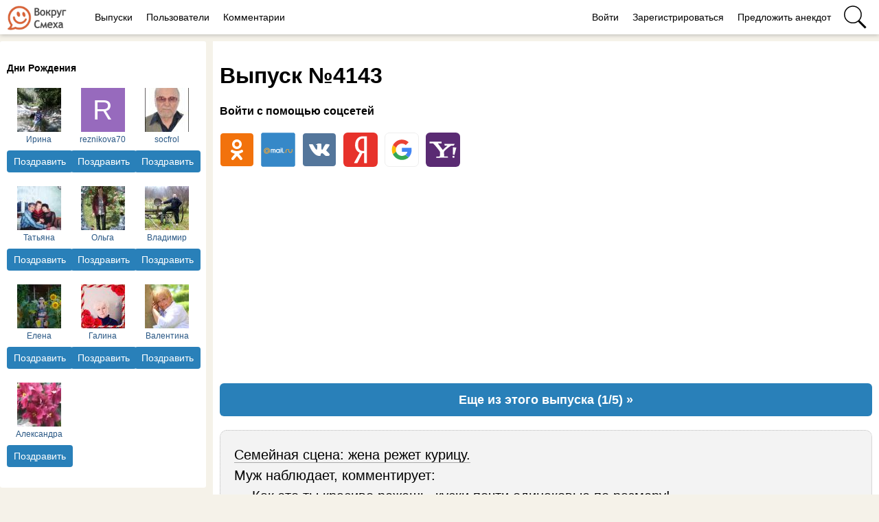

--- FILE ---
content_type: text/html; charset=utf-8
request_url: https://vokrugsmeha.info/4152-vypusk-4143.html?page=4
body_size: 19842
content:
<!DOCTYPE html>
<html>
<head>
<title>Выпуск №4143 - выпуск анекдотов сайта вокруг смеха</title>
<meta http-equiv="Content-Type" content="text/html; charset=utf-8">
<meta property="og:title" content="Выпуск №4143 - выпуск анекдотов сайта вокруг смеха" />
<meta name="csrf-token" content="e3e84b0a980f1300925ff24e501873a9a32ae050ce62a435fc8eecbd2d0e0382" />
<link rel="icon" type="image/vnd.microsoft.icon" href="/favicon.ico?2328132025090801" />
<link rel="apple-touch-icon" href="/apple-touch-icon.png" />
<meta name="viewport" content="width=device-width, initial-scale=1.0">	<meta name="keywords" content="резать, красиво, научила, режет, курицу, наблюдает, комментирует, режешь, куски, одинаковые">
	<meta name="description" content="Семейная сцена: жена режет курицу.  Муж наблюдает, комментирует:  &mdash; Как это ты красиво режешь, куски почти одинаковые по размеру!  Жена:  &mdash; Это меня мама научила &mdash; резать по суставам, мышцам и правилам анатомии.">
	<meta property="og:site_name" content="Вокруг смеха"/>
	<meta property="og:type" content="article"/>
	<meta property="og:locale" content="ru_RU">
	<meta name="twitter:card" content="summary_large_image">
	<meta name="twitter:title" content="Выпуск №4143">
	<meta name="twitter:description" content="Семейная сцена: жена режет курицу.Муж наблюдает, комментирует:— Как это ты красиво режешь, куски почти одинаковые по размеру!Жена:— Это меня мама научила — резать по суставам, мышцам и правилам анатомии.Муж:— Вот вырастет наш сын, невестку будешь учить так же красиво резать!Жена...">
	<meta name="title" content="Выпуск №4143">
	
<script type="application/ld+json">
{
  "@context": "https://schema.org",
  "@type": "Article",
  "headline": "Выпуск №4143",
  "description": "Семейная сцена: жена режет курицу.Муж наблюдает, комментирует:— Как это ты красиво режешь, куски почти одинаковые по размеру!Жена:— Это меня мама научила — резать по суставам, мышцам и правилам анатомии.Муж:— Вот вырастет наш сын, невестку будешь учить так же красиво резать!Жена...",
  "image": [
    ""
  ],
  "author": {
    "@type": "Person",
    "name": "Главред"
  },
  "publisher": {
    "@type": "Organization",
    "name": "Вокруг смеха",
    "logo": {
      "@type": "ImageObject",
      "url": "https://vokrugsmeha.info/apple-touch-icon.png"
    }
  },
  "mainEntityOfPage": "https://vokrugsmeha.info/4152-vypusk-4143.html",
  "datePublished": "2022-05-10"
}
</script>
	<meta property="og:description" content="Семейная сцена: жена режет курицу.Муж наблюдает, комментирует:— Как это ты красиво режешь, куски почти одинаковые по размеру!Жена:— Это меня мама научила — резать по суставам, мышцам и правилам анатомии.Муж:— Вот вырастет наш сын, невестку будешь учить так же красиво резать!Жена..."/>
	<meta property="og:image" content=""/>
	<meta property="og:url" content="https://vokrugsmeha.info/4152-vypusk-4143.html"/>
	<link rel="canonical" href="https://vokrugsmeha.info/4152-vypusk-4143.html"/>
	<link rel="search" type="application/opensearchdescription+xml" href="/search/opensearch" title="Поиск на Вокруг смеха" />
	<link rel="stylesheet" type="text/css" href="/templates/m1/css/compiled.css?2328132025090801">
	<link rel="stylesheet" type="text/css" href="/templates/default/controllers/sportutils/sportutils.css?2328132025090801">
	<script src="/templates/m1/js/jquery.js?2328132025090801" ></script>
	<script src="/templates/m1/js/compiled.js?2328132025090801" ></script>
	<script src="/templates/m1/js/newall.js?2328132025090801" ></script>
	<script src="/templates/m1/js/textsizer.js?2328132025090801" ></script>
	<script src="/templates/m1/js/commentscomplaint.js?2328132025090801" ></script>
<!--noindex--><link rel="preconnect" href="https://fonts.googleapis.com">
<link rel="preconnect" href="https://fonts.gstatic.com" crossorigin>
<link href="https://fonts.googleapis.com/css2?family=Manrope:wght@200..800&display=swap" rel="stylesheet"><!--/noindex--><!--noindex--><!--/noindex--></head>
<body id="desktop_device_type" class="columns3 controller-content uri-posts_4152-vypusk-4143_html">
    <script>
(function(){
  const m = document.cookie.match(/(?:^|;\\s*)textScale=([^;]+)/);
  if (!m) return;
  const v = parseFloat(m[1]);
  if (!v || isNaN(v)) return;
  // ставим на корень, чтобы сработало сразу, а затем JS перенесёт/уточнит на контейнер
  document.documentElement.style.setProperty('--ts', v);
})();
</script>

    <!--noindex--><!-- Yandex.Metrika counter --> <script type="text/javascript" > (function(m,e,t,r,i,k,a){m[i]=m[i]||function(){(m[i].a=m[i].a||[]).push(arguments)}; m[i].l=1*new Date(); for (var j = 0; j < document.scripts.length; j++) {if (document.scripts[j].src === r) { return; }} k=e.createElement(t),a=e.getElementsByTagName(t)[0],k.async=1,k.src=r,a.parentNode.insertBefore(k,a)}) (window, document, "script", "https://mc.yandex.ru/metrika/tag.js", "ym"); ym(38125960, "init", { clickmap:true, trackLinks:true, accurateTrackBounce:true, webvisor:true }); </script> <noscript><div><img src="https://mc.yandex.ru/watch/38125960" style="position:absolute; left:-9999px;" alt="" /></div></noscript> <!-- /Yandex.Metrika counter -->

<script>
  (function(i,s,o,g,r,a,m){i['GoogleAnalyticsObject']=r;i[r]=i[r]||function(){
  (i[r].q=i[r].q||[]).push(arguments)},i[r].l=1*new Date();a=s.createElement(o),
  m=s.getElementsByTagName(o)[0];a.async=1;a.src=g;m.parentNode.insertBefore(a,m)
  })(window,document,'script','https://www.google-analytics.com/analytics.js','ga');

  ga('create', 'UA-97582361-1', 'auto');
  ga('send', 'pageview');

</script>

<!-- Top.Mail.Ru counter -->
<script type="text/javascript">
var _tmr = window._tmr || (window._tmr = []);
_tmr.push({id: "3336112", type: "pageView", start: (new Date()).getTime()});
(function (d, w, id) {
  if (d.getElementById(id)) return;
  var ts = d.createElement("script"); ts.type = "text/javascript"; ts.async = true; ts.id = id;
  ts.src = "https://top-fwz1.mail.ru/js/code.js";
  var f = function () {var s = d.getElementsByTagName("script")[0]; s.parentNode.insertBefore(ts, s);};
  if (w.opera == "[object Opera]") { d.addEventListener("DOMContentLoaded", f, false); } else { f(); }
})(document, window, "tmr-code");
</script>
<noscript><div><img src="https://top-fwz1.mail.ru/counter?id=3336112;js=na" style="position:absolute;left:-9999px;" alt="Top.Mail.Ru" /></div></noscript>
<!-- /Top.Mail.Ru counter --><!--/noindex-->                    



    <div class="upper-block"><div class="widget" id="widget_wrapper_106">
        <div class="body">
        <!--noindex--><link href='https://fonts.googleapis.com/css?family=Lobster&subset=latin,cyrillic' rel='stylesheet' type='text/css'>
<link href="https://fonts.googleapis.com/css?family=Roboto" rel="stylesheet">
<link href="https://fonts.googleapis.com/css?family=PT+Sans+Narrow:400,700&display=swap&subset=cyrillic,cyrillic-ext,latin-ext" rel="stylesheet">
<link href="https://fonts.googleapis.com/css2?family=Open+Sans+Condensed:wght@300;700&display=swap" rel="stylesheet">
<meta name="mailru-verification" content="044e641dd1858f5d" />
<meta name="yandex-verification" content="d1486865f8e26d0c" />

  <!-- Yandex.RTB -->
<script>window.yaContextCb=window.yaContextCb||[]</script>
<script src="https://yandex.ru/ads/system/context.js" async></script><!--/noindex-->    </div>
    </div></div>

    
    <header  class="columns3">
        <div class="w flex">
                        <a id="logo" class="px0-m" href="/">
                <img style="height: 36px; margin-top: 8px; " src="/banners/logo200.png" />            </a>
            <!--noindex-->
                    <a rel="nofollow"  title="Выпуски" class="active px10 mobile-hidden auth f-right l1" href="/posts"  target="_self">Выпуски</a>
                <a rel="nofollow"  title="Пользователи" class="users px10 mobile-hidden auth f-right l1" href="/users"  target="_self">Пользователи</a>
                <a rel="nofollow"  title="Комментарии" class="px10 mobile-hidden auth f-right l1" href="/comments"  target="_self">Комментарии</a>
        <div class="spacer"></div>        <a rel="nofollow"  title="Войти" class="key px10 menu l1" href="/auth/login"  target="_self">Войти</a>
                <a rel="nofollow"  title="Зарегистрироваться" class="user_add px10 mobile-hidden menu l1" href="/auth/register"  target="_self">Зарегистрироваться</a>
                <a rel="nofollow"  title="Предложить анекдот" class="ajax-modal publish-self new px10 mobile-hidden menu l1" href="/auth/login"  target="_self">Предложить анекдот</a>
                <a rel="nofollow"  title="Поиск" class="icon icon search bgs75p l1" href="/yadsearch"  target="_self"><span class="i">Поиск</span></a>
                    <!--/noindex-->
        </div>
    </header>

    
    <div id="hmbg">
    </div>
    <div id="hm">
        <a id="hmlogo" href="#" onclick="return false;">Вокруг смеха</a>
            </div>

    
    
    <div class="show-bookmarks-urls" data-set-bookmarks-tags-url="/bookmarks/setbookmarktags" data-invert-url="/bookmarks/invertbookmarks" data-bookmarks-users-url="/bookmarks/getbookmarksusers"></div>


    
    <div id="layout">
        

                        
        
                

                <div id="main" class="flex">
            
            <div id="main-left" class="mobile-hidden pt10"><div class="widget" id="widget_wrapper_77">
            <h4 class="title">
            Дни Рождения                    </h4>
        <div class="body">
        <!--noindex-->
<div class="birthdays-widget-active flex flexwrap">
		<div class="col-d-33p t-center mb20">
			<a class="ava col-d-16p col-m-33p p12 mb20 t-center fs2" rel="nofollow" href="/users/3673" style="">
				<img class="img-thumbnail mlauto mrauto" src="/upload/000/u0/4/a/6ebfa948.-small.jpg" alt="Ирина" title="Ирина" />				Ирина			</a>
			<a class="wish-btn h32 lh32 mt5 button button-ok  ajax-modal" href="/auth/login" >Поздравить</a>		</div>
				<div class="col-d-33p t-center mb20">
			<a class="ava col-d-16p col-m-33p p12 mb20 t-center fs2" rel="nofollow" href="/users/15095" style="">
				<div class="default_avatar small white_avatar_text mlauto mrauto" style="background-color: rgba(140, 90, 182, .9); color: white;" data-letter="r"><img class="img-thumbnail mlauto mrauto" src="/upload/default/avatar_small.jpg" alt="reznikova70" title="reznikova70" /></div>				reznikova70			</a>
			<a class="wish-btn h32 lh32 mt5 button button-ok  ajax-modal" href="/auth/login" >Поздравить</a>		</div>
				<div class="col-d-33p t-center mb20">
			<a class="ava col-d-16p col-m-33p p12 mb20 t-center fs2" rel="nofollow" href="/users/4982" style="">
				<img class="img-thumbnail mlauto mrauto" src="/upload/049/u4982/b/5/e2a78133.jpg" alt="socfrol" title="socfrol" />				socfrol			</a>
			<a class="wish-btn h32 lh32 mt5 button button-ok  ajax-modal" href="/auth/login" >Поздравить</a>		</div>
				<div class="col-d-33p t-center mb20">
			<a class="ava col-d-16p col-m-33p p12 mb20 t-center fs2" rel="nofollow" href="/users/17261" style="">
				<img class="img-thumbnail mlauto mrauto" src="/upload/000/u0/1/b/0daee288.-small.jpg" alt="Татьяна" title="Татьяна" />				Татьяна			</a>
			<a class="wish-btn h32 lh32 mt5 button button-ok  ajax-modal" href="/auth/login" >Поздравить</a>		</div>
				<div class="col-d-33p t-center mb20">
			<a class="ava col-d-16p col-m-33p p12 mb20 t-center fs2" rel="nofollow" href="/users/8906" style="">
				<img class="img-thumbnail mlauto mrauto" src="/upload/000/u0/9/1/8abaa93c.-small.jpg" alt="Ольга" title="Ольга" />				Ольга			</a>
			<a class="wish-btn h32 lh32 mt5 button button-ok  ajax-modal" href="/auth/login" >Поздравить</a>		</div>
				<div class="col-d-33p t-center mb20">
			<a class="ava col-d-16p col-m-33p p12 mb20 t-center fs2" rel="nofollow" href="/users/15551" style="">
				<img class="img-thumbnail mlauto mrauto" src="/upload/000/u0/c/2/0ea745ce.-small.jpg" alt="Владимир" title="Владимир" />				Владимир			</a>
			<a class="wish-btn h32 lh32 mt5 button button-ok  ajax-modal" href="/auth/login" >Поздравить</a>		</div>
				<div class="col-d-33p t-center mb20">
			<a class="ava col-d-16p col-m-33p p12 mb20 t-center fs2" rel="nofollow" href="/users/15099" style="">
				<img class="img-thumbnail mlauto mrauto" src="/upload/000/u0/a/f/8ec3298d.jpg-small.jpg" alt="Елена" title="Елена" />				Елена			</a>
			<a class="wish-btn h32 lh32 mt5 button button-ok  ajax-modal" href="/auth/login" >Поздравить</a>		</div>
				<div class="col-d-33p t-center mb20">
			<a class="ava col-d-16p col-m-33p p12 mb20 t-center fs2" rel="nofollow" href="/users/5387" style="">
				<img class="img-thumbnail mlauto mrauto" src="/upload/000/u0/b/b/4d40d671.-small.jpg" alt="Галина" title="Галина" />				Галина			</a>
			<a class="wish-btn h32 lh32 mt5 button button-ok  ajax-modal" href="/auth/login" >Поздравить</a>		</div>
				<div class="col-d-33p t-center mb20">
			<a class="ava col-d-16p col-m-33p p12 mb20 t-center fs2" rel="nofollow" href="/users/14985" style="">
				<img class="img-thumbnail mlauto mrauto" src="/upload/000/u0/5/4/a7161909.jpg-small.jpg" alt="Валентина" title="Валентина" />				Валентина			</a>
			<a class="wish-btn h32 lh32 mt5 button button-ok  ajax-modal" href="/auth/login" >Поздравить</a>		</div>
				<div class="col-d-33p t-center mb20">
			<a class="ava col-d-16p col-m-33p p12 mb20 t-center fs2" rel="nofollow" href="/users/6755" style="">
				<img class="img-thumbnail mlauto mrauto" src="/upload/000/u0/1/0/22d76d22.jpg-small.jpg" alt="Александра" title="Александра" />				Александра			</a>
			<a class="wish-btn h32 lh32 mt5 button button-ok  ajax-modal" href="/auth/login" >Поздравить</a>		</div>
			</div>
<!--/noindex-->    </div>
    </div><div id="left-sticky" class="p10 bg-white"><!--noindex--><div style="margin: -10px;">
<script async src="https://pagead2.googlesyndication.com/pagead/js/adsbygoogle.js?client=ca-pub-7677310462556635"
     crossorigin="anonymous"></script>
<!-- vokrugsmeha-sidebar -->
<ins class="adsbygoogle"
     style="display:inline-block;width:300px;height:600px"
     data-ad-client="ca-pub-7677310462556635"
     data-ad-slot="4905973556"></ins>
<script>
     (adsbygoogle = window.adsbygoogle || []).push({});
</script>
</div><!--/noindex--></div></div>

                        <div id="main-center" class="w100p">
                
                <div class="mailer-digest-title"><h1>Выпуск №4143</h1></div><div class="widget widget-social-login-top" id="widget_wrapper_81">
            <h4 class="title">
            Войти с помощью соцсетей                    </h4>
        <div class="body">
        <ul class="oauth-soctype-choose">
<li class="ok"><a href="/myauth/oauth/ok?utm_source=vokrugsmeha&utm_medium=topwidget"><span class="icon"></span><span class="title">Одноклассники</span></a></li><li class="mailru"><a href="/myauth/oauth/mailru?utm_source=vokrugsmeha&utm_medium=topwidget"><span class="icon"></span><span class="title">Mail.ru</span></a></li><li class="vk"><a href="/myauth/oauth/vk?utm_source=vokrugsmeha&utm_medium=topwidget"><span class="icon"></span><span class="title">ВКонтакте</span></a></li><li class="ya"><a href="/myauth/oauth/ya?utm_source=vokrugsmeha&utm_medium=topwidget"><span class="icon"></span><span class="title">Яндекс</span></a></li><li class="google"><a href="/myauth/oauth/google?utm_source=vokrugsmeha&utm_medium=topwidget"><span class="icon"></span><span class="title">Google</span></a></li><li class="yahoo"><a href="/myauth/oauth/yahoo?utm_source=vokrugsmeha&utm_medium=topwidget"><span class="icon"></span><span class="title">Yahoo!</span></a></li></ul>    </div>
    </div>
                

                 
                <div class="show-voted-urls" data-addvote-url="/votes/add" data-getvoted-url="/votes/getvoted"></div><div class="show-bookmarks-urls" data-invert-url="/bookmarks/invertbookmarks" data-bookmarks-users-url="/bookmarks/
            getbookmarksusers"></div>










        <div class="forum-topic">
            <div class="body flex">
                <div class="userinfo fs0">
                    <a rel="nofollow" href="/users/1">
                        <img class="img-thumbnail" src="/upload/000/u1/e/d/2a01f24c.png" alt="Главред" title="Главред" />                    </a>

                    <a rel="nofollow" class="mt10 nickname bold block" href="/users/1">Главред</a>
                </div>
                <div class="content pl20">
                    <div class="info">
                        <div class="date_pub fs1">
                            2022-05-10 15:00:49                        </div>
                    </div>
        
        
            
            
                                                                    <div  class="field ft_ f_anekdots_html _field" >
                                                                                <div class="aneks-navi"><div class="btn-next"><a href="/4152-vypusk-4143.html?apage=2">Еще из этого выпуска (1/5) &raquo;</a></div></div><div class="anekdot-frame"><div class="anektext"><a href="/anekdots/show/179768" class="firstline">Семейная сцена: жена режет курицу.</a><br/>Муж наблюдает, комментирует:<br/>— Как это ты красиво режешь, куски почти одинаковые по размеру!<br/>Жена:<br/>— Это меня мама научила — резать по суставам, мышцам и правилам анатомии.<br/>Муж:<br/>— Вот вырастет наш сын, невестку будешь учить так же красиво резать!<br/>Жена (язвительно):<br/>— Если ее мать этому не научила, то я уже ничем не помогу!<br/>Муж:<br/>— Такая молодая, а уже свекровь!</div><div class="share-mobile-button-wrap"><div class="share-mobile-button" onclick="ShareAnekMobile(179768);">Поделиться!</div><div class="copy-anek">Копировать</div></div><div class="bottom-panel"><div class="like-btn" id="p-btn-179768"></div>
                    <div class="rating-block" id="rating-179768">
                        <div class="rating-up" onclick="RateAnek(179768, 1);"></div>
                        <div class="rating" id="rating-179768">90</div>
                        <div class="rating-down" onclick="RateAnek(179768, -1);"></div>
                    </div></div><!--noindex--><div class="share-buttons share-buttons-small bottom-panel-social" data-url="/tune/socialbuttonclick">
                <div class="button whatsapp">
                    <a rel="nofollow" onclick="icms.tune.sharebuttonclick('whatsapp', 'anekdot', 179768);", target="_blank" href="https://wa.me/?text=%D0%A1%D0%B5%D0%BC%D0%B5%D0%B9%D0%BD%D0%B0%D1%8F+%D1%81%D1%86%D0%B5%D0%BD%D0%B0%3A+%D0%B6%D0%B5%D0%BD%D0%B0+%D1%80%D0%B5%D0%B6%D0%B5%D1%82+%D0%BA%D1%83%D1%80%D0%B8%D1%86%D1%83.%0D%0A%D0%9C%D1%83%D0%B6+%D0%BD%D0%B0%D0%B1%D0%BB%D1%8E%D0%B4%D0%B0%D0%B5%D1%82%2C+%D0%BA%D0%BE%D0%BC%D0%BC%D0%B5%D0%BD%D1%82%D0%B8%D1%80%D1%83%D0%B5%D1%82%3A%0D%0A%E2%80%94+%D0%9A%D0%B0%D0%BA+%D1%8D%D1%82%D0%BE+%D1%82%D1%8B+%D0%BA%D1%80%D0%B0%D1%81%D0%B8%D0%B2%D0%BE+%D1%80%D0%B5%D0%B6%D0%B5%D1%88%D1%8C%2C+%D0%BA%D1%83%D1%81%D0%BA%D0%B8+%D0%BF%D0%BE%D1%87%D1%82%D0%B8+%D0%BE%D0%B4%D0%B8%D0%BD%D0%B0%D0%BA%D0%BE%D0%B2%D1%8B%D0%B5+%D0%BF%D0%BE+%D1%80%D0%B0%D0%B7%D0%BC%D0%B5%D1%80%D1%83%21%0D%0A%D0%96%D0%B5%D0%BD%D0%B0%3A%0D%0A%E2%80%94+%D0%AD%D1%82%D0%BE+%D0%BC%D0%B5%D0%BD%D1%8F+%D0%BC%D0%B0%D0%BC%D0%B0+%D0%BD%D0%B0%D1%83%D1%87%D0%B8%D0%BB%D0%B0+%E2%80%94+%D1%80%D0%B5%D0%B7%D0%B0%D1%82%D1%8C+%D0%BF%D0%BE+%D1%81%D1%83%D1%81%D1%82%D0%B0%D0%B2%D0%B0%D0%BC%2C+%D0%BC%D1%8B%D1%88%D1%86%D0%B0%D0%BC+%D0%B8+%D0%BF%D1%80%D0%B0%D0%B2%D0%B8%D0%BB%D0%B0%D0%BC+%D0%B0%D0%BD%D0%B0%D1%82%D0%BE%D0%BC%D0%B8%D0%B8.%0D%0A%D0%9C%D1%83%D0%B6%3A%0D%0A%E2%80%94+%D0%92%D0%BE%D1%82+%D0%B2%D1%8B%D1%80%D0%B0%D1%81%D1%82%D0%B5%D1%82+%D0%BD%D0%B0%D1%88+%D1%81%D1%8B%D0%BD%2C+%D0%BD%D0%B5%D0%B2%D0%B5%D1%81%D1%82%D0%BA%D1%83+%D0%B1%D1%83%D0%B4%D0%B5%D1%88%D1%8C+%D1%83%D1%87%D0%B8%D1%82%D1%8C+%D1%82%D0%B0%D0%BA+%D0%B6%D0%B5+%D0%BA%D1%80%D0%B0%D1%81%D0%B8%D0%B2%D0%BE+%D1%80%D0%B5%D0%B7%D0%B0%D1%82%D1%8C%21%0D%0A%D0%96%D0%B5%D0%BD%D0%B0+%28%D1%8F%D0%B7%D0%B2%D0%B8%D1%82%D0%B5%D0%BB%D1%8C%D0%BD%D0%BE%29%3A%0D%0A%E2%80%94+%D0%95%D1%81%D0%BB%D0%B8+%D0%B5%D0%B5+%D0%BC%D0%B0%D1%82%D1%8C+%D1%8D%D1%82%D0%BE%D0%BC%D1%83+%D0%BD%D0%B5+%D0%BD%D0%B0%D1%83%D1%87%D0%B8%D0%BB%D0%B0%2C+%D1%82%D0%BE+%D1%8F+%D1%83%D0%B6%D0%B5+%D0%BD%D0%B8%D1%87%D0%B5%D0%BC+%D0%BD%D0%B5+%D0%BF%D0%BE%D0%BC%D0%BE%D0%B3%D1%83%21%0D%0A%D0%9C%D1%83%D0%B6%3A%0D%0A%E2%80%94+%D0%A2%D0%B0%D0%BA%D0%B0%D1%8F+%D0%BC%D0%BE%D0%BB%D0%BE%D0%B4%D0%B0%D1%8F%2C+%D0%B0+%D1%83%D0%B6%D0%B5+%D1%81%D0%B2%D0%B5%D0%BA%D1%80%D0%BE%D0%B2%D1%8C%21%0A%0Ahttps%3A%2F%2Fvokrugsmeha.info%2Fanekdots%2Fshow%2F179768">
                        <span class="text">Поделиться в WhatsApp</span>
                    </a>
                </div>
                <div class="button viber">
                    <a rel="nofollow" onclick="icms.tune.sharebuttonclick('viber', 'anekdot', 179768);", target="_blank" href="viber://pa?chatURI=https%3A%2F%2Fvokrugsmeha.info%2Fanekdots%2Fshow%2F179768&context=%D0%A1%D0%B5%D0%BC%D0%B5%D0%B9%D0%BD%D0%B0%D1%8F+%D1%81%D1%86%D0%B5%D0%BD%D0%B0%3A+%D0%B6%D0%B5%D0%BD%D0%B0+%D1%80%D0%B5%D0%B6%D0%B5%D1%82+%D0%BA%D1%83%D1%80%D0%B8%D1%86%D1%83.%0D%0A%D0%9C%D1%83%D0%B6+%D0%BD%D0%B0%D0%B1%D0%BB%D1%8E%D0%B4%D0%B0%D0%B5%D1%82%2C+%D0%BA%D0%BE%D0%BC%D0%BC%D0%B5%D0%BD%D1%82%D0%B8%D1%80%D1%83%D0%B5%D1%82%3A%0D%0A%E2%80%94+%D0%9A%D0%B0%D0%BA+%D1%8D%D1%82%D0%BE+%D1%82%D1%8B+%D0%BA%D1%80%D0%B0%D1%81%D0%B8%D0%B2%D0%BE+%D1%80%D0%B5%D0%B6%D0%B5%D1%88%D1%8C%2C+%D0%BA%D1%83%D1%81%D0%BA%D0%B8+%D0%BF%D0%BE%D1%87%D1%82%D0%B8+%D0%BE%D0%B4%D0%B8%D0%BD%D0%B0%D0%BA%D0%BE%D0%B2%D1%8B%D0%B5+%D0%BF%D0%BE+%D1%80%D0%B0%D0%B7%D0%BC%D0%B5%D1%80%D1%83%21%0D%0A%D0%96%D0%B5%D0%BD%D0%B0%3A%0D%0A%E2%80%94+%D0%AD%D1%82%D0%BE+%D0%BC%D0%B5%D0%BD%D1%8F+%D0%BC%D0%B0%D0%BC%D0%B0+%D0%BD%D0%B0%D1%83%D1%87%D0%B8%D0%BB%D0%B0+%E2%80%94+%D1%80%D0%B5%D0%B7%D0%B0%D1%82%D1%8C+%D0%BF%D0%BE+%D1%81%D1%83%D1%81%D1%82%D0%B0%D0%B2%D0%B0%D0%BC%2C+%D0%BC%D1%8B%D1%88%D1%86%D0%B0%D0%BC+%D0%B8+%D0%BF%D1%80%D0%B0%D0%B2%D0%B8%D0%BB%D0%B0%D0%BC+%D0%B0%D0%BD%D0%B0%D1%82%D0%BE%D0%BC%D0%B8%D0%B8.%0D%0A%D0%9C%D1%83%D0%B6%3A%0D%0A%E2%80%94+%D0%92%D0%BE%D1%82+%D0%B2%D1%8B%D1%80%D0%B0%D1%81%D1%82%D0%B5%D1%82+%D0%BD%D0%B0%D1%88+%D1%81%D1%8B%D0%BD%2C+%D0%BD%D0%B5%D0%B2%D0%B5%D1%81%D1%82%D0%BA%D1%83+%D0%B1%D1%83%D0%B4%D0%B5%D1%88%D1%8C+%D1%83%D1%87%D0%B8%D1%82%D1%8C+%D1%82%D0%B0%D0%BA+%D0%B6%D0%B5+%D0%BA%D1%80%D0%B0%D1%81%D0%B8%D0%B2%D0%BE+%D1%80%D0%B5%D0%B7%D0%B0%D1%82%D1%8C%21%0D%0A%D0%96%D0%B5%D0%BD%D0%B0+%28%D1%8F%D0%B7%D0%B2%D0%B8%D1%82%D0%B5%D0%BB%D1%8C%D0%BD%D0%BE%29%3A%0D%0A%E2%80%94+%D0%95%D1%81%D0%BB%D0%B8+%D0%B5%D0%B5+%D0%BC%D0%B0%D1%82%D1%8C+%D1%8D%D1%82%D0%BE%D0%BC%D1%83+%D0%BD%D0%B5+%D0%BD%D0%B0%D1%83%D1%87%D0%B8%D0%BB%D0%B0%2C+%D1%82%D0%BE+%D1%8F+%D1%83%D0%B6%D0%B5+%D0%BD%D0%B8%D1%87%D0%B5%D0%BC+%D0%BD%D0%B5+%D0%BF%D0%BE%D0%BC%D0%BE%D0%B3%D1%83%21%0D%0A%D0%9C%D1%83%D0%B6%3A%0D%0A%E2%80%94+%D0%A2%D0%B0%D0%BA%D0%B0%D1%8F+%D0%BC%D0%BE%D0%BB%D0%BE%D0%B4%D0%B0%D1%8F%2C+%D0%B0+%D1%83%D0%B6%D0%B5+%D1%81%D0%B2%D0%B5%D0%BA%D1%80%D0%BE%D0%B2%D1%8C%21&text=%D0%A1%D0%B5%D0%BC%D0%B5%D0%B9%D0%BD%D0%B0%D1%8F+%D1%81%D1%86%D0%B5%D0%BD%D0%B0%3A+%D0%B6%D0%B5%D0%BD%D0%B0+%D1%80%D0%B5%D0%B6%D0%B5%D1%82+%D0%BA%D1%83%D1%80%D0%B8%D1%86%D1%83.%0D%0A%D0%9C%D1%83%D0%B6+%D0%BD%D0%B0%D0%B1%D0%BB%D1%8E%D0%B4%D0%B0%D0%B5%D1%82%2C+%D0%BA%D0%BE%D0%BC%D0%BC%D0%B5%D0%BD%D1%82%D0%B8%D1%80%D1%83%D0%B5%D1%82%3A%0D%0A%E2%80%94+%D0%9A%D0%B0%D0%BA+%D1%8D%D1%82%D0%BE+%D1%82%D1%8B+%D0%BA%D1%80%D0%B0%D1%81%D0%B8%D0%B2%D0%BE+%D1%80%D0%B5%D0%B6%D0%B5%D1%88%D1%8C%2C+%D0%BA%D1%83%D1%81%D0%BA%D0%B8+%D0%BF%D0%BE%D1%87%D1%82%D0%B8+%D0%BE%D0%B4%D0%B8%D0%BD%D0%B0%D0%BA%D0%BE%D0%B2%D1%8B%D0%B5+%D0%BF%D0%BE+%D1%80%D0%B0%D0%B7%D0%BC%D0%B5%D1%80%D1%83%21%0D%0A%D0%96%D0%B5%D0%BD%D0%B0%3A%0D%0A%E2%80%94+%D0%AD%D1%82%D0%BE+%D0%BC%D0%B5%D0%BD%D1%8F+%D0%BC%D0%B0%D0%BC%D0%B0+%D0%BD%D0%B0%D1%83%D1%87%D0%B8%D0%BB%D0%B0+%E2%80%94+%D1%80%D0%B5%D0%B7%D0%B0%D1%82%D1%8C+%D0%BF%D0%BE+%D1%81%D1%83%D1%81%D1%82%D0%B0%D0%B2%D0%B0%D0%BC%2C+%D0%BC%D1%8B%D1%88%D1%86%D0%B0%D0%BC+%D0%B8+%D0%BF%D1%80%D0%B0%D0%B2%D0%B8%D0%BB%D0%B0%D0%BC+%D0%B0%D0%BD%D0%B0%D1%82%D0%BE%D0%BC%D0%B8%D0%B8.%0D%0A%D0%9C%D1%83%D0%B6%3A%0D%0A%E2%80%94+%D0%92%D0%BE%D1%82+%D0%B2%D1%8B%D1%80%D0%B0%D1%81%D1%82%D0%B5%D1%82+%D0%BD%D0%B0%D1%88+%D1%81%D1%8B%D0%BD%2C+%D0%BD%D0%B5%D0%B2%D0%B5%D1%81%D1%82%D0%BA%D1%83+%D0%B1%D1%83%D0%B4%D0%B5%D1%88%D1%8C+%D1%83%D1%87%D0%B8%D1%82%D1%8C+%D1%82%D0%B0%D0%BA+%D0%B6%D0%B5+%D0%BA%D1%80%D0%B0%D1%81%D0%B8%D0%B2%D0%BE+%D1%80%D0%B5%D0%B7%D0%B0%D1%82%D1%8C%21%0D%0A%D0%96%D0%B5%D0%BD%D0%B0+%28%D1%8F%D0%B7%D0%B2%D0%B8%D1%82%D0%B5%D0%BB%D1%8C%D0%BD%D0%BE%29%3A%0D%0A%E2%80%94+%D0%95%D1%81%D0%BB%D0%B8+%D0%B5%D0%B5+%D0%BC%D0%B0%D1%82%D1%8C+%D1%8D%D1%82%D0%BE%D0%BC%D1%83+%D0%BD%D0%B5+%D0%BD%D0%B0%D1%83%D1%87%D0%B8%D0%BB%D0%B0%2C+%D1%82%D0%BE+%D1%8F+%D1%83%D0%B6%D0%B5+%D0%BD%D0%B8%D1%87%D0%B5%D0%BC+%D0%BD%D0%B5+%D0%BF%D0%BE%D0%BC%D0%BE%D0%B3%D1%83%21%0D%0A%D0%9C%D1%83%D0%B6%3A%0D%0A%E2%80%94+%D0%A2%D0%B0%D0%BA%D0%B0%D1%8F+%D0%BC%D0%BE%D0%BB%D0%BE%D0%B4%D0%B0%D1%8F%2C+%D0%B0+%D1%83%D0%B6%D0%B5+%D1%81%D0%B2%D0%B5%D0%BA%D1%80%D0%BE%D0%B2%D1%8C%21">
                        <span class="text">Поделиться в Viber</span>
                    </a>
                </div>
                <div class="button telegram">
                    <a rel="nofollow" onclick="icms.tune.sharebuttonclick('telegram', 'anekdot', 179768);", target="_blank" href="https://telegram.me/share/url?url=https%3A%2F%2Fvokrugsmeha.info%2Fanekdots%2Fshow%2F179768">
                        <span class="text">Поделиться в Telegram</span>
                    </a>
                </div>
                <div class="button ok">
                    <a rel="nofollow" onclick="icms.tune.sharebuttonclick('ok', 'anekdot', 179768);", target="_blank" href="https://connect.ok.ru/dk?st.cmd=WidgetSharePreview&st.shareUrl=https%3A%2F%2Fvokrugsmeha.info%2Fanekdots%2Fshow%2F179768&st.title=%D0%A1%D0%B5%D0%BC%D0%B5%D0%B9%D0%BD%D0%B0%D1%8F+%D1%81%D1%86%D0%B5%D0%BD%D0%B0%3A+%D0%B6%D0%B5%D0%BD%D0%B0+%D1%80%D0%B5%D0%B6%D0%B5%D1%82+%D0%BA%D1%83%D1%80%D0%B8%D1%86%D1%83.%0D%0A%D0%9C%D1%83%D0%B6+%D0%BD%D0%B0%D0%B1%D0%BB%D1%8E%D0%B4%D0%B0%D0%B5%D1%82%2C+%D0%BA%D0%BE%D0%BC%D0%BC%D0%B5%D0%BD%D1%82%D0%B8%D1%80%D1%83%D0%B5%D1%82%3A%0D%0A%E2%80%94+%D0%9A%D0%B0%D0%BA+%D1%8D%D1%82%D0%BE+%D1%82%D1%8B+%D0%BA%D1%80%D0%B0%D1%81%D0%B8%D0%B2%D0%BE+%D1%80%D0%B5%D0%B6%D0%B5%D1%88%D1%8C%2C+%D0%BA%D1%83%D1%81%D0%BA%D0%B8+%D0%BF%D0%BE%D1%87%D1%82%D0%B8+%D0%BE%D0%B4%D0%B8%D0%BD%D0%B0%D0%BA%D0%BE%D0%B2%D1%8B%D0%B5+%D0%BF%D0%BE+%D1%80%D0%B0%D0%B7%D0%BC%D0%B5%D1%80%D1%83%21%0D%0A%D0%96%D0%B5%D0%BD%D0%B0%3A%0D%0A%E2%80%94+%D0%AD%D1%82%D0%BE+%D0%BC%D0%B5%D0%BD%D1%8F+%D0%BC%D0%B0%D0%BC%D0%B0+%D0%BD%D0%B0%D1%83%D1%87%D0%B8%D0%BB%D0%B0+%E2%80%94+%D1%80%D0%B5%D0%B7%D0%B0%D1%82%D1%8C+%D0%BF%D0%BE+%D1%81%D1%83%D1%81%D1%82%D0%B0%D0%B2%D0%B0%D0%BC%2C+%D0%BC%D1%8B%D1%88%D1%86%D0%B0%D0%BC+%D0%B8+%D0%BF%D1%80%D0%B0%D0%B2%D0%B8%D0%BB%D0%B0%D0%BC+%D0%B0%D0%BD%D0%B0%D1%82%D0%BE%D0%BC%D0%B8%D0%B8.%0D%0A%D0%9C%D1%83%D0%B6%3A%0D%0A%E2%80%94+%D0%92%D0%BE%D1%82+%D0%B2%D1%8B%D1%80%D0%B0%D1%81%D1%82%D0%B5%D1%82+%D0%BD%D0%B0%D1%88+%D1%81%D1%8B%D0%BD%2C+%D0%BD%D0%B5%D0%B2%D0%B5%D1%81%D1%82%D0%BA%D1%83+%D0%B1%D1%83%D0%B4%D0%B5%D1%88%D1%8C+%D1%83%D1%87%D0%B8%D1%82%D1%8C+%D1%82%D0%B0%D0%BA+%D0%B6%D0%B5+%D0%BA%D1%80%D0%B0%D1%81%D0%B8%D0%B2%D0%BE+%D1%80%D0%B5%D0%B7%D0%B0%D1%82%D1%8C%21%0D%0A%D0%96%D0%B5%D0%BD%D0%B0+%28%D1%8F%D0%B7%D0%B2%D0%B8%D1%82%D0%B5%D0%BB%D1%8C%D0%BD%D0%BE%29%3A%0D%0A%E2%80%94+%D0%95%D1%81%D0%BB%D0%B8+%D0%B5%D0%B5+%D0%BC%D0%B0%D1%82%D1%8C+%D1%8D%D1%82%D0%BE%D0%BC%D1%83+%D0%BD%D0%B5+%D0%BD%D0%B0%D1%83%D1%87%D0%B8%D0%BB%D0%B0%2C+%D1%82%D0%BE+%D1%8F+%D1%83%D0%B6%D0%B5+%D0%BD%D0%B8%D1%87%D0%B5%D0%BC+%D0%BD%D0%B5+%D0%BF%D0%BE%D0%BC%D0%BE%D0%B3%D1%83%21%0D%0A%D0%9C%D1%83%D0%B6%3A%0D%0A%E2%80%94+%D0%A2%D0%B0%D0%BA%D0%B0%D1%8F+%D0%BC%D0%BE%D0%BB%D0%BE%D0%B4%D0%B0%D1%8F%2C+%D0%B0+%D1%83%D0%B6%D0%B5+%D1%81%D0%B2%D0%B5%D0%BA%D1%80%D0%BE%D0%B2%D1%8C%21&st.description=%D0%A1%D0%B5%D0%BC%D0%B5%D0%B9%D0%BD%D0%B0%D1%8F+%D1%81%D1%86%D0%B5%D0%BD%D0%B0%3A+%D0%B6%D0%B5%D0%BD%D0%B0+%D1%80%D0%B5%D0%B6%D0%B5%D1%82+%D0%BA%D1%83%D1%80%D0%B8%D1%86%D1%83.%0D%0A%D0%9C%D1%83%D0%B6+%D0%BD%D0%B0%D0%B1%D0%BB%D1%8E%D0%B4%D0%B0%D0%B5%D1%82%2C+%D0%BA%D0%BE%D0%BC%D0%BC%D0%B5%D0%BD%D1%82%D0%B8%D1%80%D1%83%D0%B5%D1%82%3A%0D%0A%E2%80%94+%D0%9A%D0%B0%D0%BA+%D1%8D%D1%82%D0%BE+%D1%82%D1%8B+%D0%BA%D1%80%D0%B0%D1%81%D0%B8%D0%B2%D0%BE+%D1%80%D0%B5%D0%B6%D0%B5%D1%88%D1%8C%2C+%D0%BA%D1%83%D1%81%D0%BA%D0%B8+%D0%BF%D0%BE%D1%87%D1%82%D0%B8+%D0%BE%D0%B4%D0%B8%D0%BD%D0%B0%D0%BA%D0%BE%D0%B2%D1%8B%D0%B5+%D0%BF%D0%BE+%D1%80%D0%B0%D0%B7%D0%BC%D0%B5%D1%80%D1%83%21%0D%0A%D0%96%D0%B5%D0%BD%D0%B0%3A%0D%0A%E2%80%94+%D0%AD%D1%82%D0%BE+%D0%BC%D0%B5%D0%BD%D1%8F+%D0%BC%D0%B0%D0%BC%D0%B0+%D0%BD%D0%B0%D1%83%D1%87%D0%B8%D0%BB%D0%B0+%E2%80%94+%D1%80%D0%B5%D0%B7%D0%B0%D1%82%D1%8C+%D0%BF%D0%BE+%D1%81%D1%83%D1%81%D1%82%D0%B0%D0%B2%D0%B0%D0%BC%2C+%D0%BC%D1%8B%D1%88%D1%86%D0%B0%D0%BC+%D0%B8+%D0%BF%D1%80%D0%B0%D0%B2%D0%B8%D0%BB%D0%B0%D0%BC+%D0%B0%D0%BD%D0%B0%D1%82%D0%BE%D0%BC%D0%B8%D0%B8.%0D%0A%D0%9C%D1%83%D0%B6%3A%0D%0A%E2%80%94+%D0%92%D0%BE%D1%82+%D0%B2%D1%8B%D1%80%D0%B0%D1%81%D1%82%D0%B5%D1%82+%D0%BD%D0%B0%D1%88+%D1%81%D1%8B%D0%BD%2C+%D0%BD%D0%B5%D0%B2%D0%B5%D1%81%D1%82%D0%BA%D1%83+%D0%B1%D1%83%D0%B4%D0%B5%D1%88%D1%8C+%D1%83%D1%87%D0%B8%D1%82%D1%8C+%D1%82%D0%B0%D0%BA+%D0%B6%D0%B5+%D0%BA%D1%80%D0%B0%D1%81%D0%B8%D0%B2%D0%BE+%D1%80%D0%B5%D0%B7%D0%B0%D1%82%D1%8C%21%0D%0A%D0%96%D0%B5%D0%BD%D0%B0+%28%D1%8F%D0%B7%D0%B2%D0%B8%D1%82%D0%B5%D0%BB%D1%8C%D0%BD%D0%BE%29%3A%0D%0A%E2%80%94+%D0%95%D1%81%D0%BB%D0%B8+%D0%B5%D0%B5+%D0%BC%D0%B0%D1%82%D1%8C+%D1%8D%D1%82%D0%BE%D0%BC%D1%83+%D0%BD%D0%B5+%D0%BD%D0%B0%D1%83%D1%87%D0%B8%D0%BB%D0%B0%2C+%D1%82%D0%BE+%D1%8F+%D1%83%D0%B6%D0%B5+%D0%BD%D0%B8%D1%87%D0%B5%D0%BC+%D0%BD%D0%B5+%D0%BF%D0%BE%D0%BC%D0%BE%D0%B3%D1%83%21%0D%0A%D0%9C%D1%83%D0%B6%3A%0D%0A%E2%80%94+%D0%A2%D0%B0%D0%BA%D0%B0%D1%8F+%D0%BC%D0%BE%D0%BB%D0%BE%D0%B4%D0%B0%D1%8F%2C+%D0%B0+%D1%83%D0%B6%D0%B5+%D1%81%D0%B2%D0%B5%D0%BA%D1%80%D0%BE%D0%B2%D1%8C%21&st.imageUrl=https%3A%2F%2Fvokrugsmeha.info%2Fanekdots%2Fpreview%2F179768">
                        <span class="text">Поделиться в ОК</span>
                    </a>
                </div><div class="button vk">
                <a rel="nofollow" onclick="icms.tune.sharebuttonclick('vk', 'anekdot', 179768);" target="_blank" href="https://vk.com/share.php?url=https%3A%2F%2Fvokrugsmeha.info%2Fanekdots%2Fshow%2F179768&title=Семейная сцена: жена режет курицу.
Муж наблюдает, комментирует:
— Как это ты красиво режешь, куски почти одинаковые по размеру!
Жена:
— Это меня мама научила — резать по суставам, мышцам и правилам анатомии.
Муж:
— Вот вырастет наш сын, невестку будешь учить так же красиво резать!
Жена (язвительно):
— Если ее мать этому не научила, то я уже ничем не помогу!
Муж:
— Такая молодая, а уже свекровь!&cmg=1">Поделиться Вконтакте</a></div><div class="button facebook">                        
                <a rel="nofollow"  onclick="icms.tune.sharebuttonclick('facebook', 'anekdot', 179768);" 
            href="https://www.facebook.com/sharer.php?src=sp&u=https%3A%2F%2Fvokrugsmeha.info%2Fanekdots%2Fshow%2F179768&title=Семейная сцена: жена режет курицу.
Муж наблюдает, комментирует:
— Как это ты красиво режешь, куски почти одинаковые по размеру!
Жена:
— Это меня мама научила — резать по суставам, мышцам и правилам анатомии.
Муж:
— Вот вырастет наш сын, невестку будешь учить так же красиво резать!
Жена (язвительно):
— Если ее мать этому не научила, то я уже ничем не помогу!
Муж:
— Такая молодая, а уже свекровь!&description=Семейная сцена: жена режет курицу.
Муж наблюдает, комментирует:
— Как это ты красиво режешь, куски почти одинаковые по размеру!
Жена:
— Это меня мама научила — резать по суставам, мышцам и правилам анатомии.
Муж:
— Вот вырастет наш сын, невестку будешь учить так же красиво резать!
Жена (язвительно):
— Если ее мать этому не научила, то я уже ничем не помогу!
Муж:
— Такая молодая, а уже свекровь!&picture=https%3A%2F%2Fvokrugsmeha.info%2Fanekdots%2Fpreview%2F179768&utm_source=share2"
            onclick="window.open(this.href, this.title); return false" target="_blank">Поделиться на Facebook</a></div><div class="button mailru"><a rel="nofollow"  onclick="icms.tune.sharebuttonclick('mail', 'anekdot', 179768);" target="_blank" class="share-button share-mailru" href="https://connect.mail.ru/share?url=https%3A%2F%2Fvokrugsmeha.info%2Fanekdots%2Fshow%2F179768&title=Семейная сцена: жена режет курицу.
Муж наблюдает, комментирует:
— Как это ты красиво режешь, куски почти одинаковые по размеру!
Жена:
— Это меня мама научила — резать по суставам, мышцам и правилам анатомии.
Муж:
— Вот вырастет наш сын, невестку будешь учить так же красиво резать!
Жена (язвительно):
— Если ее мать этому не научила, то я уже ничем не помогу!
Муж:
— Такая молодая, а уже свекровь!&image_url=https%3A%2F%2Fvokrugsmeha.info%2Fanekdots%2Fpreview%2F179768">Поделиться на <span class="aaa">@</span><span class="mailru">mail.ru</span></a></div><div class="button pinterest"><a rel="nofollow"  onclick="icms.tune.sharebuttonclick('pinterest', 'anekdot', 179768);" target="_blank" href="https://pinterest.com/pin/create/button/?url=https%3A%2F%2Fvokrugsmeha.info%2Fanekdots%2Fshow%2F179768&media=https://vokrugsmeha.info/anekdots/preview/179768&description=Семейная сцена: жена режет курицу.
Муж наблюдает, комментирует:
— Как это ты красиво режешь, куски почти одинаковые по размеру!
Жена:
— Это меня мама научила — резать по суставам, мышцам и правилам анатомии.
Муж:
— Вот вырастет наш сын, невестку будешь учить так же красиво резать!
Жена (язвительно):
— Если ее мать этому не научила, то я уже ничем не помогу!
Муж:
— Такая молодая, а уже свекровь!" class="pin-it-button">В Pinterest</a></div><div class="button twitter"><a rel="nofollow"  onclick="icms.tune.sharebuttonclick('twitter', 'anekdot', 179768);" target="_blank" href="http://www.twitter.com/share?url=https%3A%2F%2Fvokrugsmeha.info%2Fanekdots%2Fshow%2F179768" class="twitter-button">Поделиться в Твиттере</a></div></div>
        <!--/noindex--></div><div class="anekdot-frame"><div class="anektext"><a href="/anekdots/show/179769" class="firstline">Помню на коляске кучу погремух, оттого я нервный и немного глух.</a><br/></div><div class="share-mobile-button-wrap"><div class="share-mobile-button" onclick="ShareAnekMobile(179769);">Поделиться!</div><div class="copy-anek">Копировать</div></div><div class="bottom-panel"><div class="like-btn" id="p-btn-179769"></div>
                    <div class="rating-block" id="rating-179769">
                        <div class="rating-up" onclick="RateAnek(179769, 1);"></div>
                        <div class="rating" id="rating-179769">61</div>
                        <div class="rating-down" onclick="RateAnek(179769, -1);"></div>
                    </div></div><!--noindex--><div class="share-buttons share-buttons-small bottom-panel-social" data-url="/tune/socialbuttonclick">
                <div class="button whatsapp">
                    <a rel="nofollow" onclick="icms.tune.sharebuttonclick('whatsapp', 'anekdot', 179769);", target="_blank" href="https://wa.me/?text=%D0%9F%D0%BE%D0%BC%D0%BD%D1%8E+%D0%BD%D0%B0+%D0%BA%D0%BE%D0%BB%D1%8F%D1%81%D0%BA%D0%B5+%D0%BA%D1%83%D1%87%D1%83+%D0%BF%D0%BE%D0%B3%D1%80%D0%B5%D0%BC%D1%83%D1%85%2C+%D0%BE%D1%82%D1%82%D0%BE%D0%B3%D0%BE+%D1%8F+%D0%BD%D0%B5%D1%80%D0%B2%D0%BD%D1%8B%D0%B9+%D0%B8+%D0%BD%D0%B5%D0%BC%D0%BD%D0%BE%D0%B3%D0%BE+%D0%B3%D0%BB%D1%83%D1%85.%0A%0Ahttps%3A%2F%2Fvokrugsmeha.info%2Fanekdots%2Fshow%2F179769">
                        <span class="text">Поделиться в WhatsApp</span>
                    </a>
                </div>
                <div class="button viber">
                    <a rel="nofollow" onclick="icms.tune.sharebuttonclick('viber', 'anekdot', 179769);", target="_blank" href="viber://pa?chatURI=https%3A%2F%2Fvokrugsmeha.info%2Fanekdots%2Fshow%2F179769&context=%D0%9F%D0%BE%D0%BC%D0%BD%D1%8E+%D0%BD%D0%B0+%D0%BA%D0%BE%D0%BB%D1%8F%D1%81%D0%BA%D0%B5+%D0%BA%D1%83%D1%87%D1%83+%D0%BF%D0%BE%D0%B3%D1%80%D0%B5%D0%BC%D1%83%D1%85%2C+%D0%BE%D1%82%D1%82%D0%BE%D0%B3%D0%BE+%D1%8F+%D0%BD%D0%B5%D1%80%D0%B2%D0%BD%D1%8B%D0%B9+%D0%B8+%D0%BD%D0%B5%D0%BC%D0%BD%D0%BE%D0%B3%D0%BE+%D0%B3%D0%BB%D1%83%D1%85.&text=%D0%9F%D0%BE%D0%BC%D0%BD%D1%8E+%D0%BD%D0%B0+%D0%BA%D0%BE%D0%BB%D1%8F%D1%81%D0%BA%D0%B5+%D0%BA%D1%83%D1%87%D1%83+%D0%BF%D0%BE%D0%B3%D1%80%D0%B5%D0%BC%D1%83%D1%85%2C+%D0%BE%D1%82%D1%82%D0%BE%D0%B3%D0%BE+%D1%8F+%D0%BD%D0%B5%D1%80%D0%B2%D0%BD%D1%8B%D0%B9+%D0%B8+%D0%BD%D0%B5%D0%BC%D0%BD%D0%BE%D0%B3%D0%BE+%D0%B3%D0%BB%D1%83%D1%85.">
                        <span class="text">Поделиться в Viber</span>
                    </a>
                </div>
                <div class="button telegram">
                    <a rel="nofollow" onclick="icms.tune.sharebuttonclick('telegram', 'anekdot', 179769);", target="_blank" href="https://telegram.me/share/url?url=https%3A%2F%2Fvokrugsmeha.info%2Fanekdots%2Fshow%2F179769">
                        <span class="text">Поделиться в Telegram</span>
                    </a>
                </div>
                <div class="button ok">
                    <a rel="nofollow" onclick="icms.tune.sharebuttonclick('ok', 'anekdot', 179769);", target="_blank" href="https://connect.ok.ru/dk?st.cmd=WidgetSharePreview&st.shareUrl=https%3A%2F%2Fvokrugsmeha.info%2Fanekdots%2Fshow%2F179769&st.title=%D0%9F%D0%BE%D0%BC%D0%BD%D1%8E+%D0%BD%D0%B0+%D0%BA%D0%BE%D0%BB%D1%8F%D1%81%D0%BA%D0%B5+%D0%BA%D1%83%D1%87%D1%83+%D0%BF%D0%BE%D0%B3%D1%80%D0%B5%D0%BC%D1%83%D1%85%2C+%D0%BE%D1%82%D1%82%D0%BE%D0%B3%D0%BE+%D1%8F+%D0%BD%D0%B5%D1%80%D0%B2%D0%BD%D1%8B%D0%B9+%D0%B8+%D0%BD%D0%B5%D0%BC%D0%BD%D0%BE%D0%B3%D0%BE+%D0%B3%D0%BB%D1%83%D1%85.&st.description=%D0%9F%D0%BE%D0%BC%D0%BD%D1%8E+%D0%BD%D0%B0+%D0%BA%D0%BE%D0%BB%D1%8F%D1%81%D0%BA%D0%B5+%D0%BA%D1%83%D1%87%D1%83+%D0%BF%D0%BE%D0%B3%D1%80%D0%B5%D0%BC%D1%83%D1%85%2C+%D0%BE%D1%82%D1%82%D0%BE%D0%B3%D0%BE+%D1%8F+%D0%BD%D0%B5%D1%80%D0%B2%D0%BD%D1%8B%D0%B9+%D0%B8+%D0%BD%D0%B5%D0%BC%D0%BD%D0%BE%D0%B3%D0%BE+%D0%B3%D0%BB%D1%83%D1%85.&st.imageUrl=https%3A%2F%2Fvokrugsmeha.info%2Fanekdots%2Fpreview%2F179769">
                        <span class="text">Поделиться в ОК</span>
                    </a>
                </div><div class="button vk">
                <a rel="nofollow" onclick="icms.tune.sharebuttonclick('vk', 'anekdot', 179769);" target="_blank" href="https://vk.com/share.php?url=https%3A%2F%2Fvokrugsmeha.info%2Fanekdots%2Fshow%2F179769&title=Помню на коляске кучу погремух, оттого я нервный и немного глух.&cmg=1">Поделиться Вконтакте</a></div><div class="button facebook">                        
                <a rel="nofollow"  onclick="icms.tune.sharebuttonclick('facebook', 'anekdot', 179769);" 
            href="https://www.facebook.com/sharer.php?src=sp&u=https%3A%2F%2Fvokrugsmeha.info%2Fanekdots%2Fshow%2F179769&title=Помню на коляске кучу погремух, оттого я нервный и немного глух.&description=Помню на коляске кучу погремух, оттого я нервный и немного глух.&picture=https%3A%2F%2Fvokrugsmeha.info%2Fanekdots%2Fpreview%2F179769&utm_source=share2"
            onclick="window.open(this.href, this.title); return false" target="_blank">Поделиться на Facebook</a></div><div class="button mailru"><a rel="nofollow"  onclick="icms.tune.sharebuttonclick('mail', 'anekdot', 179769);" target="_blank" class="share-button share-mailru" href="https://connect.mail.ru/share?url=https%3A%2F%2Fvokrugsmeha.info%2Fanekdots%2Fshow%2F179769&title=Помню на коляске кучу погремух, оттого я нервный и немного глух.&image_url=https%3A%2F%2Fvokrugsmeha.info%2Fanekdots%2Fpreview%2F179769">Поделиться на <span class="aaa">@</span><span class="mailru">mail.ru</span></a></div><div class="button pinterest"><a rel="nofollow"  onclick="icms.tune.sharebuttonclick('pinterest', 'anekdot', 179769);" target="_blank" href="https://pinterest.com/pin/create/button/?url=https%3A%2F%2Fvokrugsmeha.info%2Fanekdots%2Fshow%2F179769&media=https://vokrugsmeha.info/anekdots/preview/179769&description=Помню на коляске кучу погремух, оттого я нервный и немного глух." class="pin-it-button">В Pinterest</a></div><div class="button twitter"><a rel="nofollow"  onclick="icms.tune.sharebuttonclick('twitter', 'anekdot', 179769);" target="_blank" href="http://www.twitter.com/share?url=https%3A%2F%2Fvokrugsmeha.info%2Fanekdots%2Fshow%2F179769" class="twitter-button">Поделиться в Твиттере</a></div></div>
        <!--/noindex--></div><div class="anekdot-frame"><div class="anektext"><a href="/anekdots/show/179770" class="firstline">Значит так!!! Не "толстая", а "богатая жирами и углеводами."</a><br/></div><div class="share-mobile-button-wrap"><div class="share-mobile-button" onclick="ShareAnekMobile(179770);">Поделиться!</div><div class="copy-anek">Копировать</div></div><div class="bottom-panel"><div class="like-btn" id="p-btn-179770"></div>
                    <div class="rating-block" id="rating-179770">
                        <div class="rating-up" onclick="RateAnek(179770, 1);"></div>
                        <div class="rating" id="rating-179770">77</div>
                        <div class="rating-down" onclick="RateAnek(179770, -1);"></div>
                    </div></div><!--noindex--><div class="share-buttons share-buttons-small bottom-panel-social" data-url="/tune/socialbuttonclick">
                <div class="button whatsapp">
                    <a rel="nofollow" onclick="icms.tune.sharebuttonclick('whatsapp', 'anekdot', 179770);", target="_blank" href="https://wa.me/?text=%D0%97%D0%BD%D0%B0%D1%87%D0%B8%D1%82+%D1%82%D0%B0%D0%BA%21%21%21+%D0%9D%D0%B5+%22%D1%82%D0%BE%D0%BB%D1%81%D1%82%D0%B0%D1%8F%22%2C+%D0%B0+%22%D0%B1%D0%BE%D0%B3%D0%B0%D1%82%D0%B0%D1%8F+%D0%B6%D0%B8%D1%80%D0%B0%D0%BC%D0%B8+%D0%B8+%D1%83%D0%B3%D0%BB%D0%B5%D0%B2%D0%BE%D0%B4%D0%B0%D0%BC%D0%B8.%22%0A%0Ahttps%3A%2F%2Fvokrugsmeha.info%2Fanekdots%2Fshow%2F179770">
                        <span class="text">Поделиться в WhatsApp</span>
                    </a>
                </div>
                <div class="button viber">
                    <a rel="nofollow" onclick="icms.tune.sharebuttonclick('viber', 'anekdot', 179770);", target="_blank" href="viber://pa?chatURI=https%3A%2F%2Fvokrugsmeha.info%2Fanekdots%2Fshow%2F179770&context=%D0%97%D0%BD%D0%B0%D1%87%D0%B8%D1%82+%D1%82%D0%B0%D0%BA%21%21%21+%D0%9D%D0%B5+%22%D1%82%D0%BE%D0%BB%D1%81%D1%82%D0%B0%D1%8F%22%2C+%D0%B0+%22%D0%B1%D0%BE%D0%B3%D0%B0%D1%82%D0%B0%D1%8F+%D0%B6%D0%B8%D1%80%D0%B0%D0%BC%D0%B8+%D0%B8+%D1%83%D0%B3%D0%BB%D0%B5%D0%B2%D0%BE%D0%B4%D0%B0%D0%BC%D0%B8.%22&text=%D0%97%D0%BD%D0%B0%D1%87%D0%B8%D1%82+%D1%82%D0%B0%D0%BA%21%21%21+%D0%9D%D0%B5+%22%D1%82%D0%BE%D0%BB%D1%81%D1%82%D0%B0%D1%8F%22%2C+%D0%B0+%22%D0%B1%D0%BE%D0%B3%D0%B0%D1%82%D0%B0%D1%8F+%D0%B6%D0%B8%D1%80%D0%B0%D0%BC%D0%B8+%D0%B8+%D1%83%D0%B3%D0%BB%D0%B5%D0%B2%D0%BE%D0%B4%D0%B0%D0%BC%D0%B8.%22">
                        <span class="text">Поделиться в Viber</span>
                    </a>
                </div>
                <div class="button telegram">
                    <a rel="nofollow" onclick="icms.tune.sharebuttonclick('telegram', 'anekdot', 179770);", target="_blank" href="https://telegram.me/share/url?url=https%3A%2F%2Fvokrugsmeha.info%2Fanekdots%2Fshow%2F179770">
                        <span class="text">Поделиться в Telegram</span>
                    </a>
                </div>
                <div class="button ok">
                    <a rel="nofollow" onclick="icms.tune.sharebuttonclick('ok', 'anekdot', 179770);", target="_blank" href="https://connect.ok.ru/dk?st.cmd=WidgetSharePreview&st.shareUrl=https%3A%2F%2Fvokrugsmeha.info%2Fanekdots%2Fshow%2F179770&st.title=%D0%97%D0%BD%D0%B0%D1%87%D0%B8%D1%82+%D1%82%D0%B0%D0%BA%21%21%21+%D0%9D%D0%B5+%22%D1%82%D0%BE%D0%BB%D1%81%D1%82%D0%B0%D1%8F%22%2C+%D0%B0+%22%D0%B1%D0%BE%D0%B3%D0%B0%D1%82%D0%B0%D1%8F+%D0%B6%D0%B8%D1%80%D0%B0%D0%BC%D0%B8+%D0%B8+%D1%83%D0%B3%D0%BB%D0%B5%D0%B2%D0%BE%D0%B4%D0%B0%D0%BC%D0%B8.%22&st.description=%D0%97%D0%BD%D0%B0%D1%87%D0%B8%D1%82+%D1%82%D0%B0%D0%BA%21%21%21+%D0%9D%D0%B5+%22%D1%82%D0%BE%D0%BB%D1%81%D1%82%D0%B0%D1%8F%22%2C+%D0%B0+%22%D0%B1%D0%BE%D0%B3%D0%B0%D1%82%D0%B0%D1%8F+%D0%B6%D0%B8%D1%80%D0%B0%D0%BC%D0%B8+%D0%B8+%D1%83%D0%B3%D0%BB%D0%B5%D0%B2%D0%BE%D0%B4%D0%B0%D0%BC%D0%B8.%22&st.imageUrl=https%3A%2F%2Fvokrugsmeha.info%2Fanekdots%2Fpreview%2F179770">
                        <span class="text">Поделиться в ОК</span>
                    </a>
                </div><div class="button vk">
                <a rel="nofollow" onclick="icms.tune.sharebuttonclick('vk', 'anekdot', 179770);" target="_blank" href="https://vk.com/share.php?url=https%3A%2F%2Fvokrugsmeha.info%2Fanekdots%2Fshow%2F179770&title=Значит так!!! Не "толстая", а "богатая жирами и углеводами."&cmg=1">Поделиться Вконтакте</a></div><div class="button facebook">                        
                <a rel="nofollow"  onclick="icms.tune.sharebuttonclick('facebook', 'anekdot', 179770);" 
            href="https://www.facebook.com/sharer.php?src=sp&u=https%3A%2F%2Fvokrugsmeha.info%2Fanekdots%2Fshow%2F179770&title=Значит так!!! Не "толстая", а "богатая жирами и углеводами."&description=Значит так!!! Не "толстая", а "богатая жирами и углеводами."&picture=https%3A%2F%2Fvokrugsmeha.info%2Fanekdots%2Fpreview%2F179770&utm_source=share2"
            onclick="window.open(this.href, this.title); return false" target="_blank">Поделиться на Facebook</a></div><div class="button mailru"><a rel="nofollow"  onclick="icms.tune.sharebuttonclick('mail', 'anekdot', 179770);" target="_blank" class="share-button share-mailru" href="https://connect.mail.ru/share?url=https%3A%2F%2Fvokrugsmeha.info%2Fanekdots%2Fshow%2F179770&title=Значит так!!! Не "толстая", а "богатая жирами и углеводами."&image_url=https%3A%2F%2Fvokrugsmeha.info%2Fanekdots%2Fpreview%2F179770">Поделиться на <span class="aaa">@</span><span class="mailru">mail.ru</span></a></div><div class="button pinterest"><a rel="nofollow"  onclick="icms.tune.sharebuttonclick('pinterest', 'anekdot', 179770);" target="_blank" href="https://pinterest.com/pin/create/button/?url=https%3A%2F%2Fvokrugsmeha.info%2Fanekdots%2Fshow%2F179770&media=https://vokrugsmeha.info/anekdots/preview/179770&description=Значит так!!! Не "толстая", а "богатая жирами и углеводами."" class="pin-it-button">В Pinterest</a></div><div class="button twitter"><a rel="nofollow"  onclick="icms.tune.sharebuttonclick('twitter', 'anekdot', 179770);" target="_blank" href="http://www.twitter.com/share?url=https%3A%2F%2Fvokrugsmeha.info%2Fanekdots%2Fshow%2F179770" class="twitter-button">Поделиться в Твиттере</a></div></div>
        <!--/noindex--></div><div class="anekdot-frame"><div class="anektext"><a href="/anekdots/show/179771" class="firstline">- Мой муж мне часто изменяет! Что с этим делать, батюшка скажи?!!</a><br/>- Вода святая очень помогает... побрызгай скалку, да и вразуми!</div><div class="share-mobile-button-wrap"><div class="share-mobile-button" onclick="ShareAnekMobile(179771);">Поделиться!</div><div class="copy-anek">Копировать</div></div><div class="bottom-panel"><div class="like-btn" id="p-btn-179771"></div>
                    <div class="rating-block" id="rating-179771">
                        <div class="rating-up" onclick="RateAnek(179771, 1);"></div>
                        <div class="rating" id="rating-179771">132</div>
                        <div class="rating-down" onclick="RateAnek(179771, -1);"></div>
                    </div></div><!--noindex--><div class="share-buttons share-buttons-small bottom-panel-social" data-url="/tune/socialbuttonclick">
                <div class="button whatsapp">
                    <a rel="nofollow" onclick="icms.tune.sharebuttonclick('whatsapp', 'anekdot', 179771);", target="_blank" href="https://wa.me/?text=-+%D0%9C%D0%BE%D0%B9+%D0%BC%D1%83%D0%B6+%D0%BC%D0%BD%D0%B5+%D1%87%D0%B0%D1%81%D1%82%D0%BE+%D0%B8%D0%B7%D0%BC%D0%B5%D0%BD%D1%8F%D0%B5%D1%82%21+%D0%A7%D1%82%D0%BE+%D1%81+%D1%8D%D1%82%D0%B8%D0%BC+%D0%B4%D0%B5%D0%BB%D0%B0%D1%82%D1%8C%2C+%D0%B1%D0%B0%D1%82%D1%8E%D1%88%D0%BA%D0%B0+%D1%81%D0%BA%D0%B0%D0%B6%D0%B8%3F%21%21%0D%0A-+%D0%92%D0%BE%D0%B4%D0%B0+%D1%81%D0%B2%D1%8F%D1%82%D0%B0%D1%8F+%D0%BE%D1%87%D0%B5%D0%BD%D1%8C+%D0%BF%D0%BE%D0%BC%D0%BE%D0%B3%D0%B0%D0%B5%D1%82...+%D0%BF%D0%BE%D0%B1%D1%80%D1%8B%D0%B7%D0%B3%D0%B0%D0%B9+%D1%81%D0%BA%D0%B0%D0%BB%D0%BA%D1%83%2C+%D0%B4%D0%B0+%D0%B8+%D0%B2%D1%80%D0%B0%D0%B7%D1%83%D0%BC%D0%B8%21%0A%0Ahttps%3A%2F%2Fvokrugsmeha.info%2Fanekdots%2Fshow%2F179771">
                        <span class="text">Поделиться в WhatsApp</span>
                    </a>
                </div>
                <div class="button viber">
                    <a rel="nofollow" onclick="icms.tune.sharebuttonclick('viber', 'anekdot', 179771);", target="_blank" href="viber://pa?chatURI=https%3A%2F%2Fvokrugsmeha.info%2Fanekdots%2Fshow%2F179771&context=-+%D0%9C%D0%BE%D0%B9+%D0%BC%D1%83%D0%B6+%D0%BC%D0%BD%D0%B5+%D1%87%D0%B0%D1%81%D1%82%D0%BE+%D0%B8%D0%B7%D0%BC%D0%B5%D0%BD%D1%8F%D0%B5%D1%82%21+%D0%A7%D1%82%D0%BE+%D1%81+%D1%8D%D1%82%D0%B8%D0%BC+%D0%B4%D0%B5%D0%BB%D0%B0%D1%82%D1%8C%2C+%D0%B1%D0%B0%D1%82%D1%8E%D1%88%D0%BA%D0%B0+%D1%81%D0%BA%D0%B0%D0%B6%D0%B8%3F%21%21%0D%0A-+%D0%92%D0%BE%D0%B4%D0%B0+%D1%81%D0%B2%D1%8F%D1%82%D0%B0%D1%8F+%D0%BE%D1%87%D0%B5%D0%BD%D1%8C+%D0%BF%D0%BE%D0%BC%D0%BE%D0%B3%D0%B0%D0%B5%D1%82...+%D0%BF%D0%BE%D0%B1%D1%80%D1%8B%D0%B7%D0%B3%D0%B0%D0%B9+%D1%81%D0%BA%D0%B0%D0%BB%D0%BA%D1%83%2C+%D0%B4%D0%B0+%D0%B8+%D0%B2%D1%80%D0%B0%D0%B7%D1%83%D0%BC%D0%B8%21&text=-+%D0%9C%D0%BE%D0%B9+%D0%BC%D1%83%D0%B6+%D0%BC%D0%BD%D0%B5+%D1%87%D0%B0%D1%81%D1%82%D0%BE+%D0%B8%D0%B7%D0%BC%D0%B5%D0%BD%D1%8F%D0%B5%D1%82%21+%D0%A7%D1%82%D0%BE+%D1%81+%D1%8D%D1%82%D0%B8%D0%BC+%D0%B4%D0%B5%D0%BB%D0%B0%D1%82%D1%8C%2C+%D0%B1%D0%B0%D1%82%D1%8E%D1%88%D0%BA%D0%B0+%D1%81%D0%BA%D0%B0%D0%B6%D0%B8%3F%21%21%0D%0A-+%D0%92%D0%BE%D0%B4%D0%B0+%D1%81%D0%B2%D1%8F%D1%82%D0%B0%D1%8F+%D0%BE%D1%87%D0%B5%D0%BD%D1%8C+%D0%BF%D0%BE%D0%BC%D0%BE%D0%B3%D0%B0%D0%B5%D1%82...+%D0%BF%D0%BE%D0%B1%D1%80%D1%8B%D0%B7%D0%B3%D0%B0%D0%B9+%D1%81%D0%BA%D0%B0%D0%BB%D0%BA%D1%83%2C+%D0%B4%D0%B0+%D0%B8+%D0%B2%D1%80%D0%B0%D0%B7%D1%83%D0%BC%D0%B8%21">
                        <span class="text">Поделиться в Viber</span>
                    </a>
                </div>
                <div class="button telegram">
                    <a rel="nofollow" onclick="icms.tune.sharebuttonclick('telegram', 'anekdot', 179771);", target="_blank" href="https://telegram.me/share/url?url=https%3A%2F%2Fvokrugsmeha.info%2Fanekdots%2Fshow%2F179771">
                        <span class="text">Поделиться в Telegram</span>
                    </a>
                </div>
                <div class="button ok">
                    <a rel="nofollow" onclick="icms.tune.sharebuttonclick('ok', 'anekdot', 179771);", target="_blank" href="https://connect.ok.ru/dk?st.cmd=WidgetSharePreview&st.shareUrl=https%3A%2F%2Fvokrugsmeha.info%2Fanekdots%2Fshow%2F179771&st.title=-+%D0%9C%D0%BE%D0%B9+%D0%BC%D1%83%D0%B6+%D0%BC%D0%BD%D0%B5+%D1%87%D0%B0%D1%81%D1%82%D0%BE+%D0%B8%D0%B7%D0%BC%D0%B5%D0%BD%D1%8F%D0%B5%D1%82%21+%D0%A7%D1%82%D0%BE+%D1%81+%D1%8D%D1%82%D0%B8%D0%BC+%D0%B4%D0%B5%D0%BB%D0%B0%D1%82%D1%8C%2C+%D0%B1%D0%B0%D1%82%D1%8E%D1%88%D0%BA%D0%B0+%D1%81%D0%BA%D0%B0%D0%B6%D0%B8%3F%21%21%0D%0A-+%D0%92%D0%BE%D0%B4%D0%B0+%D1%81%D0%B2%D1%8F%D1%82%D0%B0%D1%8F+%D0%BE%D1%87%D0%B5%D0%BD%D1%8C+%D0%BF%D0%BE%D0%BC%D0%BE%D0%B3%D0%B0%D0%B5%D1%82...+%D0%BF%D0%BE%D0%B1%D1%80%D1%8B%D0%B7%D0%B3%D0%B0%D0%B9+%D1%81%D0%BA%D0%B0%D0%BB%D0%BA%D1%83%2C+%D0%B4%D0%B0+%D0%B8+%D0%B2%D1%80%D0%B0%D0%B7%D1%83%D0%BC%D0%B8%21&st.description=-+%D0%9C%D0%BE%D0%B9+%D0%BC%D1%83%D0%B6+%D0%BC%D0%BD%D0%B5+%D1%87%D0%B0%D1%81%D1%82%D0%BE+%D0%B8%D0%B7%D0%BC%D0%B5%D0%BD%D1%8F%D0%B5%D1%82%21+%D0%A7%D1%82%D0%BE+%D1%81+%D1%8D%D1%82%D0%B8%D0%BC+%D0%B4%D0%B5%D0%BB%D0%B0%D1%82%D1%8C%2C+%D0%B1%D0%B0%D1%82%D1%8E%D1%88%D0%BA%D0%B0+%D1%81%D0%BA%D0%B0%D0%B6%D0%B8%3F%21%21%0D%0A-+%D0%92%D0%BE%D0%B4%D0%B0+%D1%81%D0%B2%D1%8F%D1%82%D0%B0%D1%8F+%D0%BE%D1%87%D0%B5%D0%BD%D1%8C+%D0%BF%D0%BE%D0%BC%D0%BE%D0%B3%D0%B0%D0%B5%D1%82...+%D0%BF%D0%BE%D0%B1%D1%80%D1%8B%D0%B7%D0%B3%D0%B0%D0%B9+%D1%81%D0%BA%D0%B0%D0%BB%D0%BA%D1%83%2C+%D0%B4%D0%B0+%D0%B8+%D0%B2%D1%80%D0%B0%D0%B7%D1%83%D0%BC%D0%B8%21&st.imageUrl=https%3A%2F%2Fvokrugsmeha.info%2Fanekdots%2Fpreview%2F179771">
                        <span class="text">Поделиться в ОК</span>
                    </a>
                </div><div class="button vk">
                <a rel="nofollow" onclick="icms.tune.sharebuttonclick('vk', 'anekdot', 179771);" target="_blank" href="https://vk.com/share.php?url=https%3A%2F%2Fvokrugsmeha.info%2Fanekdots%2Fshow%2F179771&title=- Мой муж мне часто изменяет! Что с этим делать, батюшка скажи?!!
- Вода святая очень помогает... побрызгай скалку, да и вразуми!&cmg=1">Поделиться Вконтакте</a></div><div class="button facebook">                        
                <a rel="nofollow"  onclick="icms.tune.sharebuttonclick('facebook', 'anekdot', 179771);" 
            href="https://www.facebook.com/sharer.php?src=sp&u=https%3A%2F%2Fvokrugsmeha.info%2Fanekdots%2Fshow%2F179771&title=- Мой муж мне часто изменяет! Что с этим делать, батюшка скажи?!!
- Вода святая очень помогает... побрызгай скалку, да и вразуми!&description=- Мой муж мне часто изменяет! Что с этим делать, батюшка скажи?!!
- Вода святая очень помогает... побрызгай скалку, да и вразуми!&picture=https%3A%2F%2Fvokrugsmeha.info%2Fanekdots%2Fpreview%2F179771&utm_source=share2"
            onclick="window.open(this.href, this.title); return false" target="_blank">Поделиться на Facebook</a></div><div class="button mailru"><a rel="nofollow"  onclick="icms.tune.sharebuttonclick('mail', 'anekdot', 179771);" target="_blank" class="share-button share-mailru" href="https://connect.mail.ru/share?url=https%3A%2F%2Fvokrugsmeha.info%2Fanekdots%2Fshow%2F179771&title=- Мой муж мне часто изменяет! Что с этим делать, батюшка скажи?!!
- Вода святая очень помогает... побрызгай скалку, да и вразуми!&image_url=https%3A%2F%2Fvokrugsmeha.info%2Fanekdots%2Fpreview%2F179771">Поделиться на <span class="aaa">@</span><span class="mailru">mail.ru</span></a></div><div class="button pinterest"><a rel="nofollow"  onclick="icms.tune.sharebuttonclick('pinterest', 'anekdot', 179771);" target="_blank" href="https://pinterest.com/pin/create/button/?url=https%3A%2F%2Fvokrugsmeha.info%2Fanekdots%2Fshow%2F179771&media=https://vokrugsmeha.info/anekdots/preview/179771&description=- Мой муж мне часто изменяет! Что с этим делать, батюшка скажи?!!
- Вода святая очень помогает... побрызгай скалку, да и вразуми!" class="pin-it-button">В Pinterest</a></div><div class="button twitter"><a rel="nofollow"  onclick="icms.tune.sharebuttonclick('twitter', 'anekdot', 179771);" target="_blank" href="http://www.twitter.com/share?url=https%3A%2F%2Fvokrugsmeha.info%2Fanekdots%2Fshow%2F179771" class="twitter-button">Поделиться в Твиттере</a></div></div>
        <!--/noindex--></div><div class="anekdot-frame"><div class="anektext"><a href="/anekdots/show/179772" class="firstline">- Ты, смотрю, поправилась?!</a><br/>- Да это просто юбка такая...<br/>- На лице?</div><div class="share-mobile-button-wrap"><div class="share-mobile-button" onclick="ShareAnekMobile(179772);">Поделиться!</div><div class="copy-anek">Копировать</div></div><div class="bottom-panel"><div class="like-btn" id="p-btn-179772"></div>
                    <div class="rating-block" id="rating-179772">
                        <div class="rating-up" onclick="RateAnek(179772, 1);"></div>
                        <div class="rating" id="rating-179772">54</div>
                        <div class="rating-down" onclick="RateAnek(179772, -1);"></div>
                    </div></div><!--noindex--><div class="share-buttons share-buttons-small bottom-panel-social" data-url="/tune/socialbuttonclick">
                <div class="button whatsapp">
                    <a rel="nofollow" onclick="icms.tune.sharebuttonclick('whatsapp', 'anekdot', 179772);", target="_blank" href="https://wa.me/?text=-+%D0%A2%D1%8B%2C+%D1%81%D0%BC%D0%BE%D1%82%D1%80%D1%8E%2C+%D0%BF%D0%BE%D0%BF%D1%80%D0%B0%D0%B2%D0%B8%D0%BB%D0%B0%D1%81%D1%8C%3F%21%0D%0A-+%D0%94%D0%B0+%D1%8D%D1%82%D0%BE+%D0%BF%D1%80%D0%BE%D1%81%D1%82%D0%BE+%D1%8E%D0%B1%D0%BA%D0%B0+%D1%82%D0%B0%D0%BA%D0%B0%D1%8F...%0D%0A-+%D0%9D%D0%B0+%D0%BB%D0%B8%D1%86%D0%B5%3F%0A%0Ahttps%3A%2F%2Fvokrugsmeha.info%2Fanekdots%2Fshow%2F179772">
                        <span class="text">Поделиться в WhatsApp</span>
                    </a>
                </div>
                <div class="button viber">
                    <a rel="nofollow" onclick="icms.tune.sharebuttonclick('viber', 'anekdot', 179772);", target="_blank" href="viber://pa?chatURI=https%3A%2F%2Fvokrugsmeha.info%2Fanekdots%2Fshow%2F179772&context=-+%D0%A2%D1%8B%2C+%D1%81%D0%BC%D0%BE%D1%82%D1%80%D1%8E%2C+%D0%BF%D0%BE%D0%BF%D1%80%D0%B0%D0%B2%D0%B8%D0%BB%D0%B0%D1%81%D1%8C%3F%21%0D%0A-+%D0%94%D0%B0+%D1%8D%D1%82%D0%BE+%D0%BF%D1%80%D0%BE%D1%81%D1%82%D0%BE+%D1%8E%D0%B1%D0%BA%D0%B0+%D1%82%D0%B0%D0%BA%D0%B0%D1%8F...%0D%0A-+%D0%9D%D0%B0+%D0%BB%D0%B8%D1%86%D0%B5%3F&text=-+%D0%A2%D1%8B%2C+%D1%81%D0%BC%D0%BE%D1%82%D1%80%D1%8E%2C+%D0%BF%D0%BE%D0%BF%D1%80%D0%B0%D0%B2%D0%B8%D0%BB%D0%B0%D1%81%D1%8C%3F%21%0D%0A-+%D0%94%D0%B0+%D1%8D%D1%82%D0%BE+%D0%BF%D1%80%D0%BE%D1%81%D1%82%D0%BE+%D1%8E%D0%B1%D0%BA%D0%B0+%D1%82%D0%B0%D0%BA%D0%B0%D1%8F...%0D%0A-+%D0%9D%D0%B0+%D0%BB%D0%B8%D1%86%D0%B5%3F">
                        <span class="text">Поделиться в Viber</span>
                    </a>
                </div>
                <div class="button telegram">
                    <a rel="nofollow" onclick="icms.tune.sharebuttonclick('telegram', 'anekdot', 179772);", target="_blank" href="https://telegram.me/share/url?url=https%3A%2F%2Fvokrugsmeha.info%2Fanekdots%2Fshow%2F179772">
                        <span class="text">Поделиться в Telegram</span>
                    </a>
                </div>
                <div class="button ok">
                    <a rel="nofollow" onclick="icms.tune.sharebuttonclick('ok', 'anekdot', 179772);", target="_blank" href="https://connect.ok.ru/dk?st.cmd=WidgetSharePreview&st.shareUrl=https%3A%2F%2Fvokrugsmeha.info%2Fanekdots%2Fshow%2F179772&st.title=-+%D0%A2%D1%8B%2C+%D1%81%D0%BC%D0%BE%D1%82%D1%80%D1%8E%2C+%D0%BF%D0%BE%D0%BF%D1%80%D0%B0%D0%B2%D0%B8%D0%BB%D0%B0%D1%81%D1%8C%3F%21%0D%0A-+%D0%94%D0%B0+%D1%8D%D1%82%D0%BE+%D0%BF%D1%80%D0%BE%D1%81%D1%82%D0%BE+%D1%8E%D0%B1%D0%BA%D0%B0+%D1%82%D0%B0%D0%BA%D0%B0%D1%8F...%0D%0A-+%D0%9D%D0%B0+%D0%BB%D0%B8%D1%86%D0%B5%3F&st.description=-+%D0%A2%D1%8B%2C+%D1%81%D0%BC%D0%BE%D1%82%D1%80%D1%8E%2C+%D0%BF%D0%BE%D0%BF%D1%80%D0%B0%D0%B2%D0%B8%D0%BB%D0%B0%D1%81%D1%8C%3F%21%0D%0A-+%D0%94%D0%B0+%D1%8D%D1%82%D0%BE+%D0%BF%D1%80%D0%BE%D1%81%D1%82%D0%BE+%D1%8E%D0%B1%D0%BA%D0%B0+%D1%82%D0%B0%D0%BA%D0%B0%D1%8F...%0D%0A-+%D0%9D%D0%B0+%D0%BB%D0%B8%D1%86%D0%B5%3F&st.imageUrl=https%3A%2F%2Fvokrugsmeha.info%2Fanekdots%2Fpreview%2F179772">
                        <span class="text">Поделиться в ОК</span>
                    </a>
                </div><div class="button vk">
                <a rel="nofollow" onclick="icms.tune.sharebuttonclick('vk', 'anekdot', 179772);" target="_blank" href="https://vk.com/share.php?url=https%3A%2F%2Fvokrugsmeha.info%2Fanekdots%2Fshow%2F179772&title=- Ты, смотрю, поправилась?!
- Да это просто юбка такая...
- На лице?&cmg=1">Поделиться Вконтакте</a></div><div class="button facebook">                        
                <a rel="nofollow"  onclick="icms.tune.sharebuttonclick('facebook', 'anekdot', 179772);" 
            href="https://www.facebook.com/sharer.php?src=sp&u=https%3A%2F%2Fvokrugsmeha.info%2Fanekdots%2Fshow%2F179772&title=- Ты, смотрю, поправилась?!
- Да это просто юбка такая...
- На лице?&description=- Ты, смотрю, поправилась?!
- Да это просто юбка такая...
- На лице?&picture=https%3A%2F%2Fvokrugsmeha.info%2Fanekdots%2Fpreview%2F179772&utm_source=share2"
            onclick="window.open(this.href, this.title); return false" target="_blank">Поделиться на Facebook</a></div><div class="button mailru"><a rel="nofollow"  onclick="icms.tune.sharebuttonclick('mail', 'anekdot', 179772);" target="_blank" class="share-button share-mailru" href="https://connect.mail.ru/share?url=https%3A%2F%2Fvokrugsmeha.info%2Fanekdots%2Fshow%2F179772&title=- Ты, смотрю, поправилась?!
- Да это просто юбка такая...
- На лице?&image_url=https%3A%2F%2Fvokrugsmeha.info%2Fanekdots%2Fpreview%2F179772">Поделиться на <span class="aaa">@</span><span class="mailru">mail.ru</span></a></div><div class="button pinterest"><a rel="nofollow"  onclick="icms.tune.sharebuttonclick('pinterest', 'anekdot', 179772);" target="_blank" href="https://pinterest.com/pin/create/button/?url=https%3A%2F%2Fvokrugsmeha.info%2Fanekdots%2Fshow%2F179772&media=https://vokrugsmeha.info/anekdots/preview/179772&description=- Ты, смотрю, поправилась?!
- Да это просто юбка такая...
- На лице?" class="pin-it-button">В Pinterest</a></div><div class="button twitter"><a rel="nofollow"  onclick="icms.tune.sharebuttonclick('twitter', 'anekdot', 179772);" target="_blank" href="http://www.twitter.com/share?url=https%3A%2F%2Fvokrugsmeha.info%2Fanekdots%2Fshow%2F179772" class="twitter-button">Поделиться в Твиттере</a></div></div>
        <!--/noindex--></div><div class="anekdot-frame"><div class="anektext"><a href="/anekdots/show/179773" class="firstline">Благодаря занятиям спортом, я становлюсь сильнее и могу носить с собой больше лекарств.</a><br/></div><div class="share-mobile-button-wrap"><div class="share-mobile-button" onclick="ShareAnekMobile(179773);">Поделиться!</div><div class="copy-anek">Копировать</div></div><div class="bottom-panel"><div class="like-btn" id="p-btn-179773"></div>
                    <div class="rating-block" id="rating-179773">
                        <div class="rating-up" onclick="RateAnek(179773, 1);"></div>
                        <div class="rating" id="rating-179773">54</div>
                        <div class="rating-down" onclick="RateAnek(179773, -1);"></div>
                    </div></div><!--noindex--><div class="share-buttons share-buttons-small bottom-panel-social" data-url="/tune/socialbuttonclick">
                <div class="button whatsapp">
                    <a rel="nofollow" onclick="icms.tune.sharebuttonclick('whatsapp', 'anekdot', 179773);", target="_blank" href="https://wa.me/?text=%D0%91%D0%BB%D0%B0%D0%B3%D0%BE%D0%B4%D0%B0%D1%80%D1%8F+%D0%B7%D0%B0%D0%BD%D1%8F%D1%82%D0%B8%D1%8F%D0%BC+%D1%81%D0%BF%D0%BE%D1%80%D1%82%D0%BE%D0%BC%2C+%D1%8F+%D1%81%D1%82%D0%B0%D0%BD%D0%BE%D0%B2%D0%BB%D1%8E%D1%81%D1%8C+%D1%81%D0%B8%D0%BB%D1%8C%D0%BD%D0%B5%D0%B5+%D0%B8+%D0%BC%D0%BE%D0%B3%D1%83+%D0%BD%D0%BE%D1%81%D0%B8%D1%82%D1%8C+%D1%81+%D1%81%D0%BE%D0%B1%D0%BE%D0%B9+%D0%B1%D0%BE%D0%BB%D1%8C%D1%88%D0%B5+%D0%BB%D0%B5%D0%BA%D0%B0%D1%80%D1%81%D1%82%D0%B2.%0A%0Ahttps%3A%2F%2Fvokrugsmeha.info%2Fanekdots%2Fshow%2F179773">
                        <span class="text">Поделиться в WhatsApp</span>
                    </a>
                </div>
                <div class="button viber">
                    <a rel="nofollow" onclick="icms.tune.sharebuttonclick('viber', 'anekdot', 179773);", target="_blank" href="viber://pa?chatURI=https%3A%2F%2Fvokrugsmeha.info%2Fanekdots%2Fshow%2F179773&context=%D0%91%D0%BB%D0%B0%D0%B3%D0%BE%D0%B4%D0%B0%D1%80%D1%8F+%D0%B7%D0%B0%D0%BD%D1%8F%D1%82%D0%B8%D1%8F%D0%BC+%D1%81%D0%BF%D0%BE%D1%80%D1%82%D0%BE%D0%BC%2C+%D1%8F+%D1%81%D1%82%D0%B0%D0%BD%D0%BE%D0%B2%D0%BB%D1%8E%D1%81%D1%8C+%D1%81%D0%B8%D0%BB%D1%8C%D0%BD%D0%B5%D0%B5+%D0%B8+%D0%BC%D0%BE%D0%B3%D1%83+%D0%BD%D0%BE%D1%81%D0%B8%D1%82%D1%8C+%D1%81+%D1%81%D0%BE%D0%B1%D0%BE%D0%B9+%D0%B1%D0%BE%D0%BB%D1%8C%D1%88%D0%B5+%D0%BB%D0%B5%D0%BA%D0%B0%D1%80%D1%81%D1%82%D0%B2.&text=%D0%91%D0%BB%D0%B0%D0%B3%D0%BE%D0%B4%D0%B0%D1%80%D1%8F+%D0%B7%D0%B0%D0%BD%D1%8F%D1%82%D0%B8%D1%8F%D0%BC+%D1%81%D0%BF%D0%BE%D1%80%D1%82%D0%BE%D0%BC%2C+%D1%8F+%D1%81%D1%82%D0%B0%D0%BD%D0%BE%D0%B2%D0%BB%D1%8E%D1%81%D1%8C+%D1%81%D0%B8%D0%BB%D1%8C%D0%BD%D0%B5%D0%B5+%D0%B8+%D0%BC%D0%BE%D0%B3%D1%83+%D0%BD%D0%BE%D1%81%D0%B8%D1%82%D1%8C+%D1%81+%D1%81%D0%BE%D0%B1%D0%BE%D0%B9+%D0%B1%D0%BE%D0%BB%D1%8C%D1%88%D0%B5+%D0%BB%D0%B5%D0%BA%D0%B0%D1%80%D1%81%D1%82%D0%B2.">
                        <span class="text">Поделиться в Viber</span>
                    </a>
                </div>
                <div class="button telegram">
                    <a rel="nofollow" onclick="icms.tune.sharebuttonclick('telegram', 'anekdot', 179773);", target="_blank" href="https://telegram.me/share/url?url=https%3A%2F%2Fvokrugsmeha.info%2Fanekdots%2Fshow%2F179773">
                        <span class="text">Поделиться в Telegram</span>
                    </a>
                </div>
                <div class="button ok">
                    <a rel="nofollow" onclick="icms.tune.sharebuttonclick('ok', 'anekdot', 179773);", target="_blank" href="https://connect.ok.ru/dk?st.cmd=WidgetSharePreview&st.shareUrl=https%3A%2F%2Fvokrugsmeha.info%2Fanekdots%2Fshow%2F179773&st.title=%D0%91%D0%BB%D0%B0%D0%B3%D0%BE%D0%B4%D0%B0%D1%80%D1%8F+%D0%B7%D0%B0%D0%BD%D1%8F%D1%82%D0%B8%D1%8F%D0%BC+%D1%81%D0%BF%D0%BE%D1%80%D1%82%D0%BE%D0%BC%2C+%D1%8F+%D1%81%D1%82%D0%B0%D0%BD%D0%BE%D0%B2%D0%BB%D1%8E%D1%81%D1%8C+%D1%81%D0%B8%D0%BB%D1%8C%D0%BD%D0%B5%D0%B5+%D0%B8+%D0%BC%D0%BE%D0%B3%D1%83+%D0%BD%D0%BE%D1%81%D0%B8%D1%82%D1%8C+%D1%81+%D1%81%D0%BE%D0%B1%D0%BE%D0%B9+%D0%B1%D0%BE%D0%BB%D1%8C%D1%88%D0%B5+%D0%BB%D0%B5%D0%BA%D0%B0%D1%80%D1%81%D1%82%D0%B2.&st.description=%D0%91%D0%BB%D0%B0%D0%B3%D0%BE%D0%B4%D0%B0%D1%80%D1%8F+%D0%B7%D0%B0%D0%BD%D1%8F%D1%82%D0%B8%D1%8F%D0%BC+%D1%81%D0%BF%D0%BE%D1%80%D1%82%D0%BE%D0%BC%2C+%D1%8F+%D1%81%D1%82%D0%B0%D0%BD%D0%BE%D0%B2%D0%BB%D1%8E%D1%81%D1%8C+%D1%81%D0%B8%D0%BB%D1%8C%D0%BD%D0%B5%D0%B5+%D0%B8+%D0%BC%D0%BE%D0%B3%D1%83+%D0%BD%D0%BE%D1%81%D0%B8%D1%82%D1%8C+%D1%81+%D1%81%D0%BE%D0%B1%D0%BE%D0%B9+%D0%B1%D0%BE%D0%BB%D1%8C%D1%88%D0%B5+%D0%BB%D0%B5%D0%BA%D0%B0%D1%80%D1%81%D1%82%D0%B2.&st.imageUrl=https%3A%2F%2Fvokrugsmeha.info%2Fanekdots%2Fpreview%2F179773">
                        <span class="text">Поделиться в ОК</span>
                    </a>
                </div><div class="button vk">
                <a rel="nofollow" onclick="icms.tune.sharebuttonclick('vk', 'anekdot', 179773);" target="_blank" href="https://vk.com/share.php?url=https%3A%2F%2Fvokrugsmeha.info%2Fanekdots%2Fshow%2F179773&title=Благодаря занятиям спортом, я становлюсь сильнее и могу носить с собой больше лекарств.&cmg=1">Поделиться Вконтакте</a></div><div class="button facebook">                        
                <a rel="nofollow"  onclick="icms.tune.sharebuttonclick('facebook', 'anekdot', 179773);" 
            href="https://www.facebook.com/sharer.php?src=sp&u=https%3A%2F%2Fvokrugsmeha.info%2Fanekdots%2Fshow%2F179773&title=Благодаря занятиям спортом, я становлюсь сильнее и могу носить с собой больше лекарств.&description=Благодаря занятиям спортом, я становлюсь сильнее и могу носить с собой больше лекарств.&picture=https%3A%2F%2Fvokrugsmeha.info%2Fanekdots%2Fpreview%2F179773&utm_source=share2"
            onclick="window.open(this.href, this.title); return false" target="_blank">Поделиться на Facebook</a></div><div class="button mailru"><a rel="nofollow"  onclick="icms.tune.sharebuttonclick('mail', 'anekdot', 179773);" target="_blank" class="share-button share-mailru" href="https://connect.mail.ru/share?url=https%3A%2F%2Fvokrugsmeha.info%2Fanekdots%2Fshow%2F179773&title=Благодаря занятиям спортом, я становлюсь сильнее и могу носить с собой больше лекарств.&image_url=https%3A%2F%2Fvokrugsmeha.info%2Fanekdots%2Fpreview%2F179773">Поделиться на <span class="aaa">@</span><span class="mailru">mail.ru</span></a></div><div class="button pinterest"><a rel="nofollow"  onclick="icms.tune.sharebuttonclick('pinterest', 'anekdot', 179773);" target="_blank" href="https://pinterest.com/pin/create/button/?url=https%3A%2F%2Fvokrugsmeha.info%2Fanekdots%2Fshow%2F179773&media=https://vokrugsmeha.info/anekdots/preview/179773&description=Благодаря занятиям спортом, я становлюсь сильнее и могу носить с собой больше лекарств." class="pin-it-button">В Pinterest</a></div><div class="button twitter"><a rel="nofollow"  onclick="icms.tune.sharebuttonclick('twitter', 'anekdot', 179773);" target="_blank" href="http://www.twitter.com/share?url=https%3A%2F%2Fvokrugsmeha.info%2Fanekdots%2Fshow%2F179773" class="twitter-button">Поделиться в Твиттере</a></div></div>
        <!--/noindex--></div><div class="anekdot-frame"><div class="anektext"><a href="/anekdots/show/179774" class="firstline">Бабушки-гопники сначала отжимают телефон, а потом просят показать, как им пользоваться.</a><br/></div><div class="share-mobile-button-wrap"><div class="share-mobile-button" onclick="ShareAnekMobile(179774);">Поделиться!</div><div class="copy-anek">Копировать</div></div><div class="bottom-panel"><div class="like-btn" id="p-btn-179774"></div>
                    <div class="rating-block" id="rating-179774">
                        <div class="rating-up" onclick="RateAnek(179774, 1);"></div>
                        <div class="rating" id="rating-179774">51</div>
                        <div class="rating-down" onclick="RateAnek(179774, -1);"></div>
                    </div></div><!--noindex--><div class="share-buttons share-buttons-small bottom-panel-social" data-url="/tune/socialbuttonclick">
                <div class="button whatsapp">
                    <a rel="nofollow" onclick="icms.tune.sharebuttonclick('whatsapp', 'anekdot', 179774);", target="_blank" href="https://wa.me/?text=%D0%91%D0%B0%D0%B1%D1%83%D1%88%D0%BA%D0%B8-%D0%B3%D0%BE%D0%BF%D0%BD%D0%B8%D0%BA%D0%B8+%D1%81%D0%BD%D0%B0%D1%87%D0%B0%D0%BB%D0%B0+%D0%BE%D1%82%D0%B6%D0%B8%D0%BC%D0%B0%D1%8E%D1%82+%D1%82%D0%B5%D0%BB%D0%B5%D1%84%D0%BE%D0%BD%2C+%D0%B0+%D0%BF%D0%BE%D1%82%D0%BE%D0%BC+%D0%BF%D1%80%D0%BE%D1%81%D1%8F%D1%82+%D0%BF%D0%BE%D0%BA%D0%B0%D0%B7%D0%B0%D1%82%D1%8C%2C+%D0%BA%D0%B0%D0%BA+%D0%B8%D0%BC+%D0%BF%D0%BE%D0%BB%D1%8C%D0%B7%D0%BE%D0%B2%D0%B0%D1%82%D1%8C%D1%81%D1%8F.%0A%0Ahttps%3A%2F%2Fvokrugsmeha.info%2Fanekdots%2Fshow%2F179774">
                        <span class="text">Поделиться в WhatsApp</span>
                    </a>
                </div>
                <div class="button viber">
                    <a rel="nofollow" onclick="icms.tune.sharebuttonclick('viber', 'anekdot', 179774);", target="_blank" href="viber://pa?chatURI=https%3A%2F%2Fvokrugsmeha.info%2Fanekdots%2Fshow%2F179774&context=%D0%91%D0%B0%D0%B1%D1%83%D1%88%D0%BA%D0%B8-%D0%B3%D0%BE%D0%BF%D0%BD%D0%B8%D0%BA%D0%B8+%D1%81%D0%BD%D0%B0%D1%87%D0%B0%D0%BB%D0%B0+%D0%BE%D1%82%D0%B6%D0%B8%D0%BC%D0%B0%D1%8E%D1%82+%D1%82%D0%B5%D0%BB%D0%B5%D1%84%D0%BE%D0%BD%2C+%D0%B0+%D0%BF%D0%BE%D1%82%D0%BE%D0%BC+%D0%BF%D1%80%D0%BE%D1%81%D1%8F%D1%82+%D0%BF%D0%BE%D0%BA%D0%B0%D0%B7%D0%B0%D1%82%D1%8C%2C+%D0%BA%D0%B0%D0%BA+%D0%B8%D0%BC+%D0%BF%D0%BE%D0%BB%D1%8C%D0%B7%D0%BE%D0%B2%D0%B0%D1%82%D1%8C%D1%81%D1%8F.&text=%D0%91%D0%B0%D0%B1%D1%83%D1%88%D0%BA%D0%B8-%D0%B3%D0%BE%D0%BF%D0%BD%D0%B8%D0%BA%D0%B8+%D1%81%D0%BD%D0%B0%D1%87%D0%B0%D0%BB%D0%B0+%D0%BE%D1%82%D0%B6%D0%B8%D0%BC%D0%B0%D1%8E%D1%82+%D1%82%D0%B5%D0%BB%D0%B5%D1%84%D0%BE%D0%BD%2C+%D0%B0+%D0%BF%D0%BE%D1%82%D0%BE%D0%BC+%D0%BF%D1%80%D0%BE%D1%81%D1%8F%D1%82+%D0%BF%D0%BE%D0%BA%D0%B0%D0%B7%D0%B0%D1%82%D1%8C%2C+%D0%BA%D0%B0%D0%BA+%D0%B8%D0%BC+%D0%BF%D0%BE%D0%BB%D1%8C%D0%B7%D0%BE%D0%B2%D0%B0%D1%82%D1%8C%D1%81%D1%8F.">
                        <span class="text">Поделиться в Viber</span>
                    </a>
                </div>
                <div class="button telegram">
                    <a rel="nofollow" onclick="icms.tune.sharebuttonclick('telegram', 'anekdot', 179774);", target="_blank" href="https://telegram.me/share/url?url=https%3A%2F%2Fvokrugsmeha.info%2Fanekdots%2Fshow%2F179774">
                        <span class="text">Поделиться в Telegram</span>
                    </a>
                </div>
                <div class="button ok">
                    <a rel="nofollow" onclick="icms.tune.sharebuttonclick('ok', 'anekdot', 179774);", target="_blank" href="https://connect.ok.ru/dk?st.cmd=WidgetSharePreview&st.shareUrl=https%3A%2F%2Fvokrugsmeha.info%2Fanekdots%2Fshow%2F179774&st.title=%D0%91%D0%B0%D0%B1%D1%83%D1%88%D0%BA%D0%B8-%D0%B3%D0%BE%D0%BF%D0%BD%D0%B8%D0%BA%D0%B8+%D1%81%D0%BD%D0%B0%D1%87%D0%B0%D0%BB%D0%B0+%D0%BE%D1%82%D0%B6%D0%B8%D0%BC%D0%B0%D1%8E%D1%82+%D1%82%D0%B5%D0%BB%D0%B5%D1%84%D0%BE%D0%BD%2C+%D0%B0+%D0%BF%D0%BE%D1%82%D0%BE%D0%BC+%D0%BF%D1%80%D0%BE%D1%81%D1%8F%D1%82+%D0%BF%D0%BE%D0%BA%D0%B0%D0%B7%D0%B0%D1%82%D1%8C%2C+%D0%BA%D0%B0%D0%BA+%D0%B8%D0%BC+%D0%BF%D0%BE%D0%BB%D1%8C%D0%B7%D0%BE%D0%B2%D0%B0%D1%82%D1%8C%D1%81%D1%8F.&st.description=%D0%91%D0%B0%D0%B1%D1%83%D1%88%D0%BA%D0%B8-%D0%B3%D0%BE%D0%BF%D0%BD%D0%B8%D0%BA%D0%B8+%D1%81%D0%BD%D0%B0%D1%87%D0%B0%D0%BB%D0%B0+%D0%BE%D1%82%D0%B6%D0%B8%D0%BC%D0%B0%D1%8E%D1%82+%D1%82%D0%B5%D0%BB%D0%B5%D1%84%D0%BE%D0%BD%2C+%D0%B0+%D0%BF%D0%BE%D1%82%D0%BE%D0%BC+%D0%BF%D1%80%D0%BE%D1%81%D1%8F%D1%82+%D0%BF%D0%BE%D0%BA%D0%B0%D0%B7%D0%B0%D1%82%D1%8C%2C+%D0%BA%D0%B0%D0%BA+%D0%B8%D0%BC+%D0%BF%D0%BE%D0%BB%D1%8C%D0%B7%D0%BE%D0%B2%D0%B0%D1%82%D1%8C%D1%81%D1%8F.&st.imageUrl=https%3A%2F%2Fvokrugsmeha.info%2Fanekdots%2Fpreview%2F179774">
                        <span class="text">Поделиться в ОК</span>
                    </a>
                </div><div class="button vk">
                <a rel="nofollow" onclick="icms.tune.sharebuttonclick('vk', 'anekdot', 179774);" target="_blank" href="https://vk.com/share.php?url=https%3A%2F%2Fvokrugsmeha.info%2Fanekdots%2Fshow%2F179774&title=Бабушки-гопники сначала отжимают телефон, а потом просят показать, как им пользоваться.&cmg=1">Поделиться Вконтакте</a></div><div class="button facebook">                        
                <a rel="nofollow"  onclick="icms.tune.sharebuttonclick('facebook', 'anekdot', 179774);" 
            href="https://www.facebook.com/sharer.php?src=sp&u=https%3A%2F%2Fvokrugsmeha.info%2Fanekdots%2Fshow%2F179774&title=Бабушки-гопники сначала отжимают телефон, а потом просят показать, как им пользоваться.&description=Бабушки-гопники сначала отжимают телефон, а потом просят показать, как им пользоваться.&picture=https%3A%2F%2Fvokrugsmeha.info%2Fanekdots%2Fpreview%2F179774&utm_source=share2"
            onclick="window.open(this.href, this.title); return false" target="_blank">Поделиться на Facebook</a></div><div class="button mailru"><a rel="nofollow"  onclick="icms.tune.sharebuttonclick('mail', 'anekdot', 179774);" target="_blank" class="share-button share-mailru" href="https://connect.mail.ru/share?url=https%3A%2F%2Fvokrugsmeha.info%2Fanekdots%2Fshow%2F179774&title=Бабушки-гопники сначала отжимают телефон, а потом просят показать, как им пользоваться.&image_url=https%3A%2F%2Fvokrugsmeha.info%2Fanekdots%2Fpreview%2F179774">Поделиться на <span class="aaa">@</span><span class="mailru">mail.ru</span></a></div><div class="button pinterest"><a rel="nofollow"  onclick="icms.tune.sharebuttonclick('pinterest', 'anekdot', 179774);" target="_blank" href="https://pinterest.com/pin/create/button/?url=https%3A%2F%2Fvokrugsmeha.info%2Fanekdots%2Fshow%2F179774&media=https://vokrugsmeha.info/anekdots/preview/179774&description=Бабушки-гопники сначала отжимают телефон, а потом просят показать, как им пользоваться." class="pin-it-button">В Pinterest</a></div><div class="button twitter"><a rel="nofollow"  onclick="icms.tune.sharebuttonclick('twitter', 'anekdot', 179774);" target="_blank" href="http://www.twitter.com/share?url=https%3A%2F%2Fvokrugsmeha.info%2Fanekdots%2Fshow%2F179774" class="twitter-button">Поделиться в Твиттере</a></div></div>
        <!--/noindex--></div><div class="anekdot-frame"><div class="anektext"><a href="/anekdots/show/179775" class="firstline">- Ты работаешь в Макдональдсе!?.. Для меня это - разочарование.</a><br/>- Большое, маленькое, или среднее?</div><div class="share-mobile-button-wrap"><div class="share-mobile-button" onclick="ShareAnekMobile(179775);">Поделиться!</div><div class="copy-anek">Копировать</div></div><div class="bottom-panel"><div class="like-btn" id="p-btn-179775"></div>
                    <div class="rating-block" id="rating-179775">
                        <div class="rating-up" onclick="RateAnek(179775, 1);"></div>
                        <div class="rating" id="rating-179775">35</div>
                        <div class="rating-down" onclick="RateAnek(179775, -1);"></div>
                    </div></div><!--noindex--><div class="share-buttons share-buttons-small bottom-panel-social" data-url="/tune/socialbuttonclick">
                <div class="button whatsapp">
                    <a rel="nofollow" onclick="icms.tune.sharebuttonclick('whatsapp', 'anekdot', 179775);", target="_blank" href="https://wa.me/?text=-+%D0%A2%D1%8B+%D1%80%D0%B0%D0%B1%D0%BE%D1%82%D0%B0%D0%B5%D1%88%D1%8C+%D0%B2+%D0%9C%D0%B0%D0%BA%D0%B4%D0%BE%D0%BD%D0%B0%D0%BB%D1%8C%D0%B4%D1%81%D0%B5%21%3F..+%D0%94%D0%BB%D1%8F+%D0%BC%D0%B5%D0%BD%D1%8F+%D1%8D%D1%82%D0%BE+-+%D1%80%D0%B0%D0%B7%D0%BE%D1%87%D0%B0%D1%80%D0%BE%D0%B2%D0%B0%D0%BD%D0%B8%D0%B5.%0D%0A-+%D0%91%D0%BE%D0%BB%D1%8C%D1%88%D0%BE%D0%B5%2C+%D0%BC%D0%B0%D0%BB%D0%B5%D0%BD%D1%8C%D0%BA%D0%BE%D0%B5%2C+%D0%B8%D0%BB%D0%B8+%D1%81%D1%80%D0%B5%D0%B4%D0%BD%D0%B5%D0%B5%3F%0A%0Ahttps%3A%2F%2Fvokrugsmeha.info%2Fanekdots%2Fshow%2F179775">
                        <span class="text">Поделиться в WhatsApp</span>
                    </a>
                </div>
                <div class="button viber">
                    <a rel="nofollow" onclick="icms.tune.sharebuttonclick('viber', 'anekdot', 179775);", target="_blank" href="viber://pa?chatURI=https%3A%2F%2Fvokrugsmeha.info%2Fanekdots%2Fshow%2F179775&context=-+%D0%A2%D1%8B+%D1%80%D0%B0%D0%B1%D0%BE%D1%82%D0%B0%D0%B5%D1%88%D1%8C+%D0%B2+%D0%9C%D0%B0%D0%BA%D0%B4%D0%BE%D0%BD%D0%B0%D0%BB%D1%8C%D0%B4%D1%81%D0%B5%21%3F..+%D0%94%D0%BB%D1%8F+%D0%BC%D0%B5%D0%BD%D1%8F+%D1%8D%D1%82%D0%BE+-+%D1%80%D0%B0%D0%B7%D0%BE%D1%87%D0%B0%D1%80%D0%BE%D0%B2%D0%B0%D0%BD%D0%B8%D0%B5.%0D%0A-+%D0%91%D0%BE%D0%BB%D1%8C%D1%88%D0%BE%D0%B5%2C+%D0%BC%D0%B0%D0%BB%D0%B5%D0%BD%D1%8C%D0%BA%D0%BE%D0%B5%2C+%D0%B8%D0%BB%D0%B8+%D1%81%D1%80%D0%B5%D0%B4%D0%BD%D0%B5%D0%B5%3F&text=-+%D0%A2%D1%8B+%D1%80%D0%B0%D0%B1%D0%BE%D1%82%D0%B0%D0%B5%D1%88%D1%8C+%D0%B2+%D0%9C%D0%B0%D0%BA%D0%B4%D0%BE%D0%BD%D0%B0%D0%BB%D1%8C%D0%B4%D1%81%D0%B5%21%3F..+%D0%94%D0%BB%D1%8F+%D0%BC%D0%B5%D0%BD%D1%8F+%D1%8D%D1%82%D0%BE+-+%D1%80%D0%B0%D0%B7%D0%BE%D1%87%D0%B0%D1%80%D0%BE%D0%B2%D0%B0%D0%BD%D0%B8%D0%B5.%0D%0A-+%D0%91%D0%BE%D0%BB%D1%8C%D1%88%D0%BE%D0%B5%2C+%D0%BC%D0%B0%D0%BB%D0%B5%D0%BD%D1%8C%D0%BA%D0%BE%D0%B5%2C+%D0%B8%D0%BB%D0%B8+%D1%81%D1%80%D0%B5%D0%B4%D0%BD%D0%B5%D0%B5%3F">
                        <span class="text">Поделиться в Viber</span>
                    </a>
                </div>
                <div class="button telegram">
                    <a rel="nofollow" onclick="icms.tune.sharebuttonclick('telegram', 'anekdot', 179775);", target="_blank" href="https://telegram.me/share/url?url=https%3A%2F%2Fvokrugsmeha.info%2Fanekdots%2Fshow%2F179775">
                        <span class="text">Поделиться в Telegram</span>
                    </a>
                </div>
                <div class="button ok">
                    <a rel="nofollow" onclick="icms.tune.sharebuttonclick('ok', 'anekdot', 179775);", target="_blank" href="https://connect.ok.ru/dk?st.cmd=WidgetSharePreview&st.shareUrl=https%3A%2F%2Fvokrugsmeha.info%2Fanekdots%2Fshow%2F179775&st.title=-+%D0%A2%D1%8B+%D1%80%D0%B0%D0%B1%D0%BE%D1%82%D0%B0%D0%B5%D1%88%D1%8C+%D0%B2+%D0%9C%D0%B0%D0%BA%D0%B4%D0%BE%D0%BD%D0%B0%D0%BB%D1%8C%D0%B4%D1%81%D0%B5%21%3F..+%D0%94%D0%BB%D1%8F+%D0%BC%D0%B5%D0%BD%D1%8F+%D1%8D%D1%82%D0%BE+-+%D1%80%D0%B0%D0%B7%D0%BE%D1%87%D0%B0%D1%80%D0%BE%D0%B2%D0%B0%D0%BD%D0%B8%D0%B5.%0D%0A-+%D0%91%D0%BE%D0%BB%D1%8C%D1%88%D0%BE%D0%B5%2C+%D0%BC%D0%B0%D0%BB%D0%B5%D0%BD%D1%8C%D0%BA%D0%BE%D0%B5%2C+%D0%B8%D0%BB%D0%B8+%D1%81%D1%80%D0%B5%D0%B4%D0%BD%D0%B5%D0%B5%3F&st.description=-+%D0%A2%D1%8B+%D1%80%D0%B0%D0%B1%D0%BE%D1%82%D0%B0%D0%B5%D1%88%D1%8C+%D0%B2+%D0%9C%D0%B0%D0%BA%D0%B4%D0%BE%D0%BD%D0%B0%D0%BB%D1%8C%D0%B4%D1%81%D0%B5%21%3F..+%D0%94%D0%BB%D1%8F+%D0%BC%D0%B5%D0%BD%D1%8F+%D1%8D%D1%82%D0%BE+-+%D1%80%D0%B0%D0%B7%D0%BE%D1%87%D0%B0%D1%80%D0%BE%D0%B2%D0%B0%D0%BD%D0%B8%D0%B5.%0D%0A-+%D0%91%D0%BE%D0%BB%D1%8C%D1%88%D0%BE%D0%B5%2C+%D0%BC%D0%B0%D0%BB%D0%B5%D0%BD%D1%8C%D0%BA%D0%BE%D0%B5%2C+%D0%B8%D0%BB%D0%B8+%D1%81%D1%80%D0%B5%D0%B4%D0%BD%D0%B5%D0%B5%3F&st.imageUrl=https%3A%2F%2Fvokrugsmeha.info%2Fanekdots%2Fpreview%2F179775">
                        <span class="text">Поделиться в ОК</span>
                    </a>
                </div><div class="button vk">
                <a rel="nofollow" onclick="icms.tune.sharebuttonclick('vk', 'anekdot', 179775);" target="_blank" href="https://vk.com/share.php?url=https%3A%2F%2Fvokrugsmeha.info%2Fanekdots%2Fshow%2F179775&title=- Ты работаешь в Макдональдсе!?.. Для меня это - разочарование.
- Большое, маленькое, или среднее?&cmg=1">Поделиться Вконтакте</a></div><div class="button facebook">                        
                <a rel="nofollow"  onclick="icms.tune.sharebuttonclick('facebook', 'anekdot', 179775);" 
            href="https://www.facebook.com/sharer.php?src=sp&u=https%3A%2F%2Fvokrugsmeha.info%2Fanekdots%2Fshow%2F179775&title=- Ты работаешь в Макдональдсе!?.. Для меня это - разочарование.
- Большое, маленькое, или среднее?&description=- Ты работаешь в Макдональдсе!?.. Для меня это - разочарование.
- Большое, маленькое, или среднее?&picture=https%3A%2F%2Fvokrugsmeha.info%2Fanekdots%2Fpreview%2F179775&utm_source=share2"
            onclick="window.open(this.href, this.title); return false" target="_blank">Поделиться на Facebook</a></div><div class="button mailru"><a rel="nofollow"  onclick="icms.tune.sharebuttonclick('mail', 'anekdot', 179775);" target="_blank" class="share-button share-mailru" href="https://connect.mail.ru/share?url=https%3A%2F%2Fvokrugsmeha.info%2Fanekdots%2Fshow%2F179775&title=- Ты работаешь в Макдональдсе!?.. Для меня это - разочарование.
- Большое, маленькое, или среднее?&image_url=https%3A%2F%2Fvokrugsmeha.info%2Fanekdots%2Fpreview%2F179775">Поделиться на <span class="aaa">@</span><span class="mailru">mail.ru</span></a></div><div class="button pinterest"><a rel="nofollow"  onclick="icms.tune.sharebuttonclick('pinterest', 'anekdot', 179775);" target="_blank" href="https://pinterest.com/pin/create/button/?url=https%3A%2F%2Fvokrugsmeha.info%2Fanekdots%2Fshow%2F179775&media=https://vokrugsmeha.info/anekdots/preview/179775&description=- Ты работаешь в Макдональдсе!?.. Для меня это - разочарование.
- Большое, маленькое, или среднее?" class="pin-it-button">В Pinterest</a></div><div class="button twitter"><a rel="nofollow"  onclick="icms.tune.sharebuttonclick('twitter', 'anekdot', 179775);" target="_blank" href="http://www.twitter.com/share?url=https%3A%2F%2Fvokrugsmeha.info%2Fanekdots%2Fshow%2F179775" class="twitter-button">Поделиться в Твиттере</a></div></div>
        <!--/noindex--></div><div class="anekdot-frame"><div class="anektext"><a href="/anekdots/show/179776" class="firstline">- Пап, нам сегодня в школе объясняли, что такое финансовые деривативы. Я ничего не понял. Ты можешь как-то в двух словах?</a><br/>- Дериватив, сынок, это запах запаха денег.</div><div class="share-mobile-button-wrap"><div class="share-mobile-button" onclick="ShareAnekMobile(179776);">Поделиться!</div><div class="copy-anek">Копировать</div></div><div class="bottom-panel"><div class="like-btn" id="p-btn-179776"></div>
                    <div class="rating-block" id="rating-179776">
                        <div class="rating-up" onclick="RateAnek(179776, 1);"></div>
                        <div class="rating" id="rating-179776">51</div>
                        <div class="rating-down" onclick="RateAnek(179776, -1);"></div>
                    </div></div><!--noindex--><div class="share-buttons share-buttons-small bottom-panel-social" data-url="/tune/socialbuttonclick">
                <div class="button whatsapp">
                    <a rel="nofollow" onclick="icms.tune.sharebuttonclick('whatsapp', 'anekdot', 179776);", target="_blank" href="https://wa.me/?text=-+%D0%9F%D0%B0%D0%BF%2C+%D0%BD%D0%B0%D0%BC+%D1%81%D0%B5%D0%B3%D0%BE%D0%B4%D0%BD%D1%8F+%D0%B2+%D1%88%D0%BA%D0%BE%D0%BB%D0%B5+%D0%BE%D0%B1%D1%8A%D1%8F%D1%81%D0%BD%D1%8F%D0%BB%D0%B8%2C+%D1%87%D1%82%D0%BE+%D1%82%D0%B0%D0%BA%D0%BE%D0%B5+%D1%84%D0%B8%D0%BD%D0%B0%D0%BD%D1%81%D0%BE%D0%B2%D1%8B%D0%B5+%D0%B4%D0%B5%D1%80%D0%B8%D0%B2%D0%B0%D1%82%D0%B8%D0%B2%D1%8B.+%D0%AF+%D0%BD%D0%B8%D1%87%D0%B5%D0%B3%D0%BE+%D0%BD%D0%B5+%D0%BF%D0%BE%D0%BD%D1%8F%D0%BB.+%D0%A2%D1%8B+%D0%BC%D0%BE%D0%B6%D0%B5%D1%88%D1%8C+%D0%BA%D0%B0%D0%BA-%D1%82%D0%BE+%D0%B2+%D0%B4%D0%B2%D1%83%D1%85+%D1%81%D0%BB%D0%BE%D0%B2%D0%B0%D1%85%3F%0D%0A-+%D0%94%D0%B5%D1%80%D0%B8%D0%B2%D0%B0%D1%82%D0%B8%D0%B2%2C+%D1%81%D1%8B%D0%BD%D0%BE%D0%BA%2C+%D1%8D%D1%82%D0%BE+%D0%B7%D0%B0%D0%BF%D0%B0%D1%85+%D0%B7%D0%B0%D0%BF%D0%B0%D1%85%D0%B0+%D0%B4%D0%B5%D0%BD%D0%B5%D0%B3.%0A%0Ahttps%3A%2F%2Fvokrugsmeha.info%2Fanekdots%2Fshow%2F179776">
                        <span class="text">Поделиться в WhatsApp</span>
                    </a>
                </div>
                <div class="button viber">
                    <a rel="nofollow" onclick="icms.tune.sharebuttonclick('viber', 'anekdot', 179776);", target="_blank" href="viber://pa?chatURI=https%3A%2F%2Fvokrugsmeha.info%2Fanekdots%2Fshow%2F179776&context=-+%D0%9F%D0%B0%D0%BF%2C+%D0%BD%D0%B0%D0%BC+%D1%81%D0%B5%D0%B3%D0%BE%D0%B4%D0%BD%D1%8F+%D0%B2+%D1%88%D0%BA%D0%BE%D0%BB%D0%B5+%D0%BE%D0%B1%D1%8A%D1%8F%D1%81%D0%BD%D1%8F%D0%BB%D0%B8%2C+%D1%87%D1%82%D0%BE+%D1%82%D0%B0%D0%BA%D0%BE%D0%B5+%D1%84%D0%B8%D0%BD%D0%B0%D0%BD%D1%81%D0%BE%D0%B2%D1%8B%D0%B5+%D0%B4%D0%B5%D1%80%D0%B8%D0%B2%D0%B0%D1%82%D0%B8%D0%B2%D1%8B.+%D0%AF+%D0%BD%D0%B8%D1%87%D0%B5%D0%B3%D0%BE+%D0%BD%D0%B5+%D0%BF%D0%BE%D0%BD%D1%8F%D0%BB.+%D0%A2%D1%8B+%D0%BC%D0%BE%D0%B6%D0%B5%D1%88%D1%8C+%D0%BA%D0%B0%D0%BA-%D1%82%D0%BE+%D0%B2+%D0%B4%D0%B2%D1%83%D1%85+%D1%81%D0%BB%D0%BE%D0%B2%D0%B0%D1%85%3F%0D%0A-+%D0%94%D0%B5%D1%80%D0%B8%D0%B2%D0%B0%D1%82%D0%B8%D0%B2%2C+%D1%81%D1%8B%D0%BD%D0%BE%D0%BA%2C+%D1%8D%D1%82%D0%BE+%D0%B7%D0%B0%D0%BF%D0%B0%D1%85+%D0%B7%D0%B0%D0%BF%D0%B0%D1%85%D0%B0+%D0%B4%D0%B5%D0%BD%D0%B5%D0%B3.&text=-+%D0%9F%D0%B0%D0%BF%2C+%D0%BD%D0%B0%D0%BC+%D1%81%D0%B5%D0%B3%D0%BE%D0%B4%D0%BD%D1%8F+%D0%B2+%D1%88%D0%BA%D0%BE%D0%BB%D0%B5+%D0%BE%D0%B1%D1%8A%D1%8F%D1%81%D0%BD%D1%8F%D0%BB%D0%B8%2C+%D1%87%D1%82%D0%BE+%D1%82%D0%B0%D0%BA%D0%BE%D0%B5+%D1%84%D0%B8%D0%BD%D0%B0%D0%BD%D1%81%D0%BE%D0%B2%D1%8B%D0%B5+%D0%B4%D0%B5%D1%80%D0%B8%D0%B2%D0%B0%D1%82%D0%B8%D0%B2%D1%8B.+%D0%AF+%D0%BD%D0%B8%D1%87%D0%B5%D0%B3%D0%BE+%D0%BD%D0%B5+%D0%BF%D0%BE%D0%BD%D1%8F%D0%BB.+%D0%A2%D1%8B+%D0%BC%D0%BE%D0%B6%D0%B5%D1%88%D1%8C+%D0%BA%D0%B0%D0%BA-%D1%82%D0%BE+%D0%B2+%D0%B4%D0%B2%D1%83%D1%85+%D1%81%D0%BB%D0%BE%D0%B2%D0%B0%D1%85%3F%0D%0A-+%D0%94%D0%B5%D1%80%D0%B8%D0%B2%D0%B0%D1%82%D0%B8%D0%B2%2C+%D1%81%D1%8B%D0%BD%D0%BE%D0%BA%2C+%D1%8D%D1%82%D0%BE+%D0%B7%D0%B0%D0%BF%D0%B0%D1%85+%D0%B7%D0%B0%D0%BF%D0%B0%D1%85%D0%B0+%D0%B4%D0%B5%D0%BD%D0%B5%D0%B3.">
                        <span class="text">Поделиться в Viber</span>
                    </a>
                </div>
                <div class="button telegram">
                    <a rel="nofollow" onclick="icms.tune.sharebuttonclick('telegram', 'anekdot', 179776);", target="_blank" href="https://telegram.me/share/url?url=https%3A%2F%2Fvokrugsmeha.info%2Fanekdots%2Fshow%2F179776">
                        <span class="text">Поделиться в Telegram</span>
                    </a>
                </div>
                <div class="button ok">
                    <a rel="nofollow" onclick="icms.tune.sharebuttonclick('ok', 'anekdot', 179776);", target="_blank" href="https://connect.ok.ru/dk?st.cmd=WidgetSharePreview&st.shareUrl=https%3A%2F%2Fvokrugsmeha.info%2Fanekdots%2Fshow%2F179776&st.title=-+%D0%9F%D0%B0%D0%BF%2C+%D0%BD%D0%B0%D0%BC+%D1%81%D0%B5%D0%B3%D0%BE%D0%B4%D0%BD%D1%8F+%D0%B2+%D1%88%D0%BA%D0%BE%D0%BB%D0%B5+%D0%BE%D0%B1%D1%8A%D1%8F%D1%81%D0%BD%D1%8F%D0%BB%D0%B8%2C+%D1%87%D1%82%D0%BE+%D1%82%D0%B0%D0%BA%D0%BE%D0%B5+%D1%84%D0%B8%D0%BD%D0%B0%D0%BD%D1%81%D0%BE%D0%B2%D1%8B%D0%B5+%D0%B4%D0%B5%D1%80%D0%B8%D0%B2%D0%B0%D1%82%D0%B8%D0%B2%D1%8B.+%D0%AF+%D0%BD%D0%B8%D1%87%D0%B5%D0%B3%D0%BE+%D0%BD%D0%B5+%D0%BF%D0%BE%D0%BD%D1%8F%D0%BB.+%D0%A2%D1%8B+%D0%BC%D0%BE%D0%B6%D0%B5%D1%88%D1%8C+%D0%BA%D0%B0%D0%BA-%D1%82%D0%BE+%D0%B2+%D0%B4%D0%B2%D1%83%D1%85+%D1%81%D0%BB%D0%BE%D0%B2%D0%B0%D1%85%3F%0D%0A-+%D0%94%D0%B5%D1%80%D0%B8%D0%B2%D0%B0%D1%82%D0%B8%D0%B2%2C+%D1%81%D1%8B%D0%BD%D0%BE%D0%BA%2C+%D1%8D%D1%82%D0%BE+%D0%B7%D0%B0%D0%BF%D0%B0%D1%85+%D0%B7%D0%B0%D0%BF%D0%B0%D1%85%D0%B0+%D0%B4%D0%B5%D0%BD%D0%B5%D0%B3.&st.description=-+%D0%9F%D0%B0%D0%BF%2C+%D0%BD%D0%B0%D0%BC+%D1%81%D0%B5%D0%B3%D0%BE%D0%B4%D0%BD%D1%8F+%D0%B2+%D1%88%D0%BA%D0%BE%D0%BB%D0%B5+%D0%BE%D0%B1%D1%8A%D1%8F%D1%81%D0%BD%D1%8F%D0%BB%D0%B8%2C+%D1%87%D1%82%D0%BE+%D1%82%D0%B0%D0%BA%D0%BE%D0%B5+%D1%84%D0%B8%D0%BD%D0%B0%D0%BD%D1%81%D0%BE%D0%B2%D1%8B%D0%B5+%D0%B4%D0%B5%D1%80%D0%B8%D0%B2%D0%B0%D1%82%D0%B8%D0%B2%D1%8B.+%D0%AF+%D0%BD%D0%B8%D1%87%D0%B5%D0%B3%D0%BE+%D0%BD%D0%B5+%D0%BF%D0%BE%D0%BD%D1%8F%D0%BB.+%D0%A2%D1%8B+%D0%BC%D0%BE%D0%B6%D0%B5%D1%88%D1%8C+%D0%BA%D0%B0%D0%BA-%D1%82%D0%BE+%D0%B2+%D0%B4%D0%B2%D1%83%D1%85+%D1%81%D0%BB%D0%BE%D0%B2%D0%B0%D1%85%3F%0D%0A-+%D0%94%D0%B5%D1%80%D0%B8%D0%B2%D0%B0%D1%82%D0%B8%D0%B2%2C+%D1%81%D1%8B%D0%BD%D0%BE%D0%BA%2C+%D1%8D%D1%82%D0%BE+%D0%B7%D0%B0%D0%BF%D0%B0%D1%85+%D0%B7%D0%B0%D0%BF%D0%B0%D1%85%D0%B0+%D0%B4%D0%B5%D0%BD%D0%B5%D0%B3.&st.imageUrl=https%3A%2F%2Fvokrugsmeha.info%2Fanekdots%2Fpreview%2F179776">
                        <span class="text">Поделиться в ОК</span>
                    </a>
                </div><div class="button vk">
                <a rel="nofollow" onclick="icms.tune.sharebuttonclick('vk', 'anekdot', 179776);" target="_blank" href="https://vk.com/share.php?url=https%3A%2F%2Fvokrugsmeha.info%2Fanekdots%2Fshow%2F179776&title=- Пап, нам сегодня в школе объясняли, что такое финансовые деривативы. Я ничего не понял. Ты можешь как-то в двух словах?
- Дериватив, сынок, это запах запаха денег.&cmg=1">Поделиться Вконтакте</a></div><div class="button facebook">                        
                <a rel="nofollow"  onclick="icms.tune.sharebuttonclick('facebook', 'anekdot', 179776);" 
            href="https://www.facebook.com/sharer.php?src=sp&u=https%3A%2F%2Fvokrugsmeha.info%2Fanekdots%2Fshow%2F179776&title=- Пап, нам сегодня в школе объясняли, что такое финансовые деривативы. Я ничего не понял. Ты можешь как-то в двух словах?
- Дериватив, сынок, это запах запаха денег.&description=- Пап, нам сегодня в школе объясняли, что такое финансовые деривативы. Я ничего не понял. Ты можешь как-то в двух словах?
- Дериватив, сынок, это запах запаха денег.&picture=https%3A%2F%2Fvokrugsmeha.info%2Fanekdots%2Fpreview%2F179776&utm_source=share2"
            onclick="window.open(this.href, this.title); return false" target="_blank">Поделиться на Facebook</a></div><div class="button mailru"><a rel="nofollow"  onclick="icms.tune.sharebuttonclick('mail', 'anekdot', 179776);" target="_blank" class="share-button share-mailru" href="https://connect.mail.ru/share?url=https%3A%2F%2Fvokrugsmeha.info%2Fanekdots%2Fshow%2F179776&title=- Пап, нам сегодня в школе объясняли, что такое финансовые деривативы. Я ничего не понял. Ты можешь как-то в двух словах?
- Дериватив, сынок, это запах запаха денег.&image_url=https%3A%2F%2Fvokrugsmeha.info%2Fanekdots%2Fpreview%2F179776">Поделиться на <span class="aaa">@</span><span class="mailru">mail.ru</span></a></div><div class="button pinterest"><a rel="nofollow"  onclick="icms.tune.sharebuttonclick('pinterest', 'anekdot', 179776);" target="_blank" href="https://pinterest.com/pin/create/button/?url=https%3A%2F%2Fvokrugsmeha.info%2Fanekdots%2Fshow%2F179776&media=https://vokrugsmeha.info/anekdots/preview/179776&description=- Пап, нам сегодня в школе объясняли, что такое финансовые деривативы. Я ничего не понял. Ты можешь как-то в двух словах?
- Дериватив, сынок, это запах запаха денег." class="pin-it-button">В Pinterest</a></div><div class="button twitter"><a rel="nofollow"  onclick="icms.tune.sharebuttonclick('twitter', 'anekdot', 179776);" target="_blank" href="http://www.twitter.com/share?url=https%3A%2F%2Fvokrugsmeha.info%2Fanekdots%2Fshow%2F179776" class="twitter-button">Поделиться в Твиттере</a></div></div>
        <!--/noindex--></div><div class="anekdot-frame"><div class="anektext"><a href="/anekdots/show/179777" class="firstline">— Тренер, я что-то не понимаю: я уже пятый месяц занимаюсь, а живот только растет!</a><br/>— А чего сразу тренер-то? Может не от меня?</div><div class="share-mobile-button-wrap"><div class="share-mobile-button" onclick="ShareAnekMobile(179777);">Поделиться!</div><div class="copy-anek">Копировать</div></div><div class="bottom-panel"><div class="like-btn" id="p-btn-179777"></div>
                    <div class="rating-block" id="rating-179777">
                        <div class="rating-up" onclick="RateAnek(179777, 1);"></div>
                        <div class="rating" id="rating-179777">72</div>
                        <div class="rating-down" onclick="RateAnek(179777, -1);"></div>
                    </div></div><!--noindex--><div class="share-buttons share-buttons-small bottom-panel-social" data-url="/tune/socialbuttonclick">
                <div class="button whatsapp">
                    <a rel="nofollow" onclick="icms.tune.sharebuttonclick('whatsapp', 'anekdot', 179777);", target="_blank" href="https://wa.me/?text=%E2%80%94+%D0%A2%D1%80%D0%B5%D0%BD%D0%B5%D1%80%2C+%D1%8F+%D1%87%D1%82%D0%BE-%D1%82%D0%BE+%D0%BD%D0%B5+%D0%BF%D0%BE%D0%BD%D0%B8%D0%BC%D0%B0%D1%8E%3A+%D1%8F+%D1%83%D0%B6%D0%B5+%D0%BF%D1%8F%D1%82%D1%8B%D0%B9+%D0%BC%D0%B5%D1%81%D1%8F%D1%86+%D0%B7%D0%B0%D0%BD%D0%B8%D0%BC%D0%B0%D1%8E%D1%81%D1%8C%2C+%D0%B0+%D0%B6%D0%B8%D0%B2%D0%BE%D1%82+%D1%82%D0%BE%D0%BB%D1%8C%D0%BA%D0%BE+%D1%80%D0%B0%D1%81%D1%82%D0%B5%D1%82%21%0D%0A%E2%80%94+%D0%90+%D1%87%D0%B5%D0%B3%D0%BE+%D1%81%D1%80%D0%B0%D0%B7%D1%83+%D1%82%D1%80%D0%B5%D0%BD%D0%B5%D1%80-%D1%82%D0%BE%3F+%D0%9C%D0%BE%D0%B6%D0%B5%D1%82+%D0%BD%D0%B5+%D0%BE%D1%82+%D0%BC%D0%B5%D0%BD%D1%8F%3F%0A%0Ahttps%3A%2F%2Fvokrugsmeha.info%2Fanekdots%2Fshow%2F179777">
                        <span class="text">Поделиться в WhatsApp</span>
                    </a>
                </div>
                <div class="button viber">
                    <a rel="nofollow" onclick="icms.tune.sharebuttonclick('viber', 'anekdot', 179777);", target="_blank" href="viber://pa?chatURI=https%3A%2F%2Fvokrugsmeha.info%2Fanekdots%2Fshow%2F179777&context=%E2%80%94+%D0%A2%D1%80%D0%B5%D0%BD%D0%B5%D1%80%2C+%D1%8F+%D1%87%D1%82%D0%BE-%D1%82%D0%BE+%D0%BD%D0%B5+%D0%BF%D0%BE%D0%BD%D0%B8%D0%BC%D0%B0%D1%8E%3A+%D1%8F+%D1%83%D0%B6%D0%B5+%D0%BF%D1%8F%D1%82%D1%8B%D0%B9+%D0%BC%D0%B5%D1%81%D1%8F%D1%86+%D0%B7%D0%B0%D0%BD%D0%B8%D0%BC%D0%B0%D1%8E%D1%81%D1%8C%2C+%D0%B0+%D0%B6%D0%B8%D0%B2%D0%BE%D1%82+%D1%82%D0%BE%D0%BB%D1%8C%D0%BA%D0%BE+%D1%80%D0%B0%D1%81%D1%82%D0%B5%D1%82%21%0D%0A%E2%80%94+%D0%90+%D1%87%D0%B5%D0%B3%D0%BE+%D1%81%D1%80%D0%B0%D0%B7%D1%83+%D1%82%D1%80%D0%B5%D0%BD%D0%B5%D1%80-%D1%82%D0%BE%3F+%D0%9C%D0%BE%D0%B6%D0%B5%D1%82+%D0%BD%D0%B5+%D0%BE%D1%82+%D0%BC%D0%B5%D0%BD%D1%8F%3F&text=%E2%80%94+%D0%A2%D1%80%D0%B5%D0%BD%D0%B5%D1%80%2C+%D1%8F+%D1%87%D1%82%D0%BE-%D1%82%D0%BE+%D0%BD%D0%B5+%D0%BF%D0%BE%D0%BD%D0%B8%D0%BC%D0%B0%D1%8E%3A+%D1%8F+%D1%83%D0%B6%D0%B5+%D0%BF%D1%8F%D1%82%D1%8B%D0%B9+%D0%BC%D0%B5%D1%81%D1%8F%D1%86+%D0%B7%D0%B0%D0%BD%D0%B8%D0%BC%D0%B0%D1%8E%D1%81%D1%8C%2C+%D0%B0+%D0%B6%D0%B8%D0%B2%D0%BE%D1%82+%D1%82%D0%BE%D0%BB%D1%8C%D0%BA%D0%BE+%D1%80%D0%B0%D1%81%D1%82%D0%B5%D1%82%21%0D%0A%E2%80%94+%D0%90+%D1%87%D0%B5%D0%B3%D0%BE+%D1%81%D1%80%D0%B0%D0%B7%D1%83+%D1%82%D1%80%D0%B5%D0%BD%D0%B5%D1%80-%D1%82%D0%BE%3F+%D0%9C%D0%BE%D0%B6%D0%B5%D1%82+%D0%BD%D0%B5+%D0%BE%D1%82+%D0%BC%D0%B5%D0%BD%D1%8F%3F">
                        <span class="text">Поделиться в Viber</span>
                    </a>
                </div>
                <div class="button telegram">
                    <a rel="nofollow" onclick="icms.tune.sharebuttonclick('telegram', 'anekdot', 179777);", target="_blank" href="https://telegram.me/share/url?url=https%3A%2F%2Fvokrugsmeha.info%2Fanekdots%2Fshow%2F179777">
                        <span class="text">Поделиться в Telegram</span>
                    </a>
                </div>
                <div class="button ok">
                    <a rel="nofollow" onclick="icms.tune.sharebuttonclick('ok', 'anekdot', 179777);", target="_blank" href="https://connect.ok.ru/dk?st.cmd=WidgetSharePreview&st.shareUrl=https%3A%2F%2Fvokrugsmeha.info%2Fanekdots%2Fshow%2F179777&st.title=%E2%80%94+%D0%A2%D1%80%D0%B5%D0%BD%D0%B5%D1%80%2C+%D1%8F+%D1%87%D1%82%D0%BE-%D1%82%D0%BE+%D0%BD%D0%B5+%D0%BF%D0%BE%D0%BD%D0%B8%D0%BC%D0%B0%D1%8E%3A+%D1%8F+%D1%83%D0%B6%D0%B5+%D0%BF%D1%8F%D1%82%D1%8B%D0%B9+%D0%BC%D0%B5%D1%81%D1%8F%D1%86+%D0%B7%D0%B0%D0%BD%D0%B8%D0%BC%D0%B0%D1%8E%D1%81%D1%8C%2C+%D0%B0+%D0%B6%D0%B8%D0%B2%D0%BE%D1%82+%D1%82%D0%BE%D0%BB%D1%8C%D0%BA%D0%BE+%D1%80%D0%B0%D1%81%D1%82%D0%B5%D1%82%21%0D%0A%E2%80%94+%D0%90+%D1%87%D0%B5%D0%B3%D0%BE+%D1%81%D1%80%D0%B0%D0%B7%D1%83+%D1%82%D1%80%D0%B5%D0%BD%D0%B5%D1%80-%D1%82%D0%BE%3F+%D0%9C%D0%BE%D0%B6%D0%B5%D1%82+%D0%BD%D0%B5+%D0%BE%D1%82+%D0%BC%D0%B5%D0%BD%D1%8F%3F&st.description=%E2%80%94+%D0%A2%D1%80%D0%B5%D0%BD%D0%B5%D1%80%2C+%D1%8F+%D1%87%D1%82%D0%BE-%D1%82%D0%BE+%D0%BD%D0%B5+%D0%BF%D0%BE%D0%BD%D0%B8%D0%BC%D0%B0%D1%8E%3A+%D1%8F+%D1%83%D0%B6%D0%B5+%D0%BF%D1%8F%D1%82%D1%8B%D0%B9+%D0%BC%D0%B5%D1%81%D1%8F%D1%86+%D0%B7%D0%B0%D0%BD%D0%B8%D0%BC%D0%B0%D1%8E%D1%81%D1%8C%2C+%D0%B0+%D0%B6%D0%B8%D0%B2%D0%BE%D1%82+%D1%82%D0%BE%D0%BB%D1%8C%D0%BA%D0%BE+%D1%80%D0%B0%D1%81%D1%82%D0%B5%D1%82%21%0D%0A%E2%80%94+%D0%90+%D1%87%D0%B5%D0%B3%D0%BE+%D1%81%D1%80%D0%B0%D0%B7%D1%83+%D1%82%D1%80%D0%B5%D0%BD%D0%B5%D1%80-%D1%82%D0%BE%3F+%D0%9C%D0%BE%D0%B6%D0%B5%D1%82+%D0%BD%D0%B5+%D0%BE%D1%82+%D0%BC%D0%B5%D0%BD%D1%8F%3F&st.imageUrl=https%3A%2F%2Fvokrugsmeha.info%2Fanekdots%2Fpreview%2F179777">
                        <span class="text">Поделиться в ОК</span>
                    </a>
                </div><div class="button vk">
                <a rel="nofollow" onclick="icms.tune.sharebuttonclick('vk', 'anekdot', 179777);" target="_blank" href="https://vk.com/share.php?url=https%3A%2F%2Fvokrugsmeha.info%2Fanekdots%2Fshow%2F179777&title=— Тренер, я что-то не понимаю: я уже пятый месяц занимаюсь, а живот только растет!
— А чего сразу тренер-то? Может не от меня?&cmg=1">Поделиться Вконтакте</a></div><div class="button facebook">                        
                <a rel="nofollow"  onclick="icms.tune.sharebuttonclick('facebook', 'anekdot', 179777);" 
            href="https://www.facebook.com/sharer.php?src=sp&u=https%3A%2F%2Fvokrugsmeha.info%2Fanekdots%2Fshow%2F179777&title=— Тренер, я что-то не понимаю: я уже пятый месяц занимаюсь, а живот только растет!
— А чего сразу тренер-то? Может не от меня?&description=— Тренер, я что-то не понимаю: я уже пятый месяц занимаюсь, а живот только растет!
— А чего сразу тренер-то? Может не от меня?&picture=https%3A%2F%2Fvokrugsmeha.info%2Fanekdots%2Fpreview%2F179777&utm_source=share2"
            onclick="window.open(this.href, this.title); return false" target="_blank">Поделиться на Facebook</a></div><div class="button mailru"><a rel="nofollow"  onclick="icms.tune.sharebuttonclick('mail', 'anekdot', 179777);" target="_blank" class="share-button share-mailru" href="https://connect.mail.ru/share?url=https%3A%2F%2Fvokrugsmeha.info%2Fanekdots%2Fshow%2F179777&title=— Тренер, я что-то не понимаю: я уже пятый месяц занимаюсь, а живот только растет!
— А чего сразу тренер-то? Может не от меня?&image_url=https%3A%2F%2Fvokrugsmeha.info%2Fanekdots%2Fpreview%2F179777">Поделиться на <span class="aaa">@</span><span class="mailru">mail.ru</span></a></div><div class="button pinterest"><a rel="nofollow"  onclick="icms.tune.sharebuttonclick('pinterest', 'anekdot', 179777);" target="_blank" href="https://pinterest.com/pin/create/button/?url=https%3A%2F%2Fvokrugsmeha.info%2Fanekdots%2Fshow%2F179777&media=https://vokrugsmeha.info/anekdots/preview/179777&description=— Тренер, я что-то не понимаю: я уже пятый месяц занимаюсь, а живот только растет!
— А чего сразу тренер-то? Может не от меня?" class="pin-it-button">В Pinterest</a></div><div class="button twitter"><a rel="nofollow"  onclick="icms.tune.sharebuttonclick('twitter', 'anekdot', 179777);" target="_blank" href="http://www.twitter.com/share?url=https%3A%2F%2Fvokrugsmeha.info%2Fanekdots%2Fshow%2F179777" class="twitter-button">Поделиться в Твиттере</a></div></div>
        <!--/noindex--></div><div class="bottom-buttons-navi"><div class="aneks-navi"><div class="btn-next"><a href="/4152-vypusk-4143.html?apage=2">Еще из этого выпуска (1/5) &raquo;</a></div></div></div>
                    <script type="text/javascript">
                        $(document).ready(function() 
                        {
                            // cache the element
                            var $navBar = $(".bottom-buttons-navi");

                            // find original navigation bar position
                            var navPos = $navBar.offset().top;

                            //высота фиксированного блока
                            var navbar_height = $navBar.outerHeight();
                            //запомним стандартный отступ
                            var navbar_pb = parseInt($navBar.parent().css("padding-bottom"));

                            $(window).scroll(function() 
                            {

                                // get scroll position from top of the page
                                var scrollPos = $(this).scrollTop();

                                // check if scroll position is >= the nav position
                                if (scrollPos >= navPos) {
                                    $navBar.parent().css("padding-bottom",navbar_height);
                                    $navBar.addClass("fixed");
//                                    $("body > header").hide();
                                } else {
                                    $navBar.parent().css("padding-bottom", navbar_pb );
                                    $navBar.removeClass("fixed");
                                    $("body > header").show();
                                }
                            })
                        });
                    </script>
                    
                        <style>
                            .forum-topic > .body > .content.pl20
                            {
                                padding-left: 0;
                            }
                            .share-mobile-button-wrap {
                                display: none;
                            }
                            .share-mobile-button {
                                background: url([data-uri]);
                                padding: 10px 10px 10px 50px;
                                background-color: #abcbff;
                                display: inline-block;
                                margin-top: 10px;
                                background-repeat: no-repeat;
                                background-size: 35px;
                                background-position: 10px center;
                                border-radius: 4px;
                                cursor: pointer;
                            }

                            .copy-anek 
                            {
                                padding: 10px 10px 10px 10px;
                                background-color: #abcbff;
                                display: inline-block;
                                margin-top: 10px;
                                margin-left: 20px;
                                background-repeat: no-repeat;
                                background-size: 35px;
                                background-position: 10px center;
                                border-radius: 4px;
                                cursor: pointer;
                            }

                            .share-mobile-button:hover,
                            .copy-anek:hover {
                                background-color: #c0d6faff;
                            }
                        </style>
                        <div class="flexwrap mt10" id="big-share-buttons" data-url="https://vokrugsmeha.info/tune/socialbuttonclick"></div>
                        <script type="text/javascript">
                            function ShareAnekMobile(id)
                            {
                                url = "https://vokrugsmeha.info/tune/socialbuttonclick";
                            
                                $.ajax({url: "https://vokrugsmeha.info/tune/socialbuttonclick", type: "POST", dataType: "json", data: {s: "mobile", ctype: "anekdot", id: id}});

                                ym(38125960,"reachGoal","mobileshare");
                            
                                if (navigator.share) { 
                                    navigator.share({
                                        title: "Смотри какой анекдот!!!",
                                        text: "Мне понравился анекдот, делюсь!",
                                        url: "https://vokrugsmeha.info/anekdots/show/" + id + "?utm_source=mobshare",
                                    });
                                } 
                            }

                            if (navigator.share) { 
                                $(".share-mobile-button-wrap").show();
                                $(".share-buttons-small").hide();
                            }

                            function RateAnek(id, score)
                            {
                                $.ajax({
                                        url: '/anekdots/addvote?id=' + id + '&score=' + score,
                                        dataType: 'json',
                                        beforeSend:function()
                                        {
                                            $("#rating-" + id).addClass('loadingRating');
                                        },
                                        success: function(msg)
                                        {
                                            $("#rating-" + id).removeClass('loadingRating').html('спасибо!');
                                            if (score > 0)
                                                $("#rating-" + id).closest('.anekdot-frame').addClass('big-share-buttons');
                                        }
                                    });
                            }

                            function RateUserAnek(id, score)
                            {
                                $.ajax({
                                        url: '/anekdots/addvote?isuser=1&id=' + id + '&score=' + score,
                                        dataType: 'json',
                                        beforeSend:function()
                                        {
                                            $("#rating-" + id).addClass('loadingRating');
                                        },
                                        success: function(msg)
                                        {
                                            $("#rating-" + id).removeClass('loadingRating').html('спасибо!');
                                            if (score > 0)
                                                $("#rating-" + id).closest('.anekdot-frame').addClass('big-share-buttons');
                                        }
                                    });
                            }

                        $(document).on('click', '.copy-anek', async function () {
                            const $frame = $(this).closest('.anekdot-frame');
                            const $anek  = $frame.find('.anektext').first();

                            let html = ($anek.html() || '').replace(/<br\s*\/?>/gi, '');

                            const $tmp = $('<div>').html(html);
                            let text = $tmp.text();

                            text = text.replace(/\r\n/g, '\n').replace(/\n{3,}/g, '\n\n').trim();

                            try {
                            await copyToClipboard(text);
                            $(this).text('Скопировано!'); 
                            setTimeout(() => $(this).text('Копировать'), 1500);
                            } catch (e) {
                            console.error(e);
                            alert('Не удалось скопировать :(');
                            }
                        });

                        function copyToClipboard(text) {
                            if (navigator.clipboard && window.isSecureContext) {
                            return navigator.clipboard.writeText(text);
                            } else {
                            return new Promise((resolve, reject) => {
                                const ta = document.createElement('textarea');
                                ta.value = text;
                                ta.setAttribute('readonly', '');
                                ta.style.position = 'fixed';
                                ta.style.left = '-9999px';
                                document.body.appendChild(ta);
                                ta.select();
                                ta.setSelectionRange(0, ta.value.length);
                                try {
                                const ok = document.execCommand('copy');
                                document.body.removeChild(ta);
                                ok ? resolve() : reject(new Error('execCommand copy failed'));
                                } catch (err) {
                                document.body.removeChild(ta);
                                reject(err);
                                }
                            });
                            }
                        }

                        </script>
                    </div>

                            
            
        
        
        
        
        
        
        <div class="content_item posts_item" cid="4152">
                    <div class="info_bar mt20 flex">
                                <div class="bar_item bar_votes flex lgray"><span class="icon like touch" onclick='icms.modal.openAjax("/auth/login");'></span><span class="caption">Мне нравится</span><span class="counter" onclick='icms.myvotes.showvoted("posts", "votes", 4152);'>5</span></div>
                                                            <a class="bar_item bi_comments flex notu lgray" href="#comments" title="Комментарии">
                            <span class="icon comment"></span>
                            <span class="counter">333</span>
                        </a>
                                    

                <div class="bar_item bar_bookmarks flex " onclick='icms.modal.openAjax("/auth/login");'><span class="icon bookmark  touch"></span><span class="caption">Добавить в закладки</span></div><div class="bar_item bar_bookmarks_set_tags hidden ml-20 button button-ok pointer" onclick='icms.bookmarks.setBookmarksTags(4152, "posts", 0);'">Назначить теги</div><div class="bar_item bar_bookmarks_tags oh autoh ml-20"></div>                                                                                            <div class="bar_item bi_hits mlauto flex lgray" title="Просмотры">
                            <span class="icon eye"></span>
                            <span class="counter">32033</span>
                        </div>
                                                                                                    </div>
        
        </div>

            
            </div>
        </div>
        
            

        



    





    <script type="text/javascript">
        $( document ).ready(function() {
            var anchor = window.location.hash;

            if (!anchor) {return false;}

            var find_id = anchor.match(/comment_([0-9]+)/);

            if (!find_id) 
                return false;

            var comment_id = find_id[1];

            if (!$("#comment_" + comment_id).length)
            {
                $.ajax({
                    url: 'https://vokrugsmeha.info/tune/getforumcommentpageindex',
                    type: 'POST',
                    dataType: 'json',
                    data: {ctype: "posts", cid: 4152, comment_id: comment_id},
                    success: function(result)
                    {
                        var url = "https://vokrugsmeha.info/4152-vypusk-4143.html";
                        if (result.page_index)
                            url += '?page=' + result.page_index;
                            
                        url += '#comment_' + comment_id;

                        window.location = url;
                    }
                });                
            }
        });
    </script>        
    

            <div id="comments_widget"  class="comments_widget_forum" data-load-comment-url="/tune/getcommenturl"        >
            




    




    <div class="mfs1 fl3 bold mt10 mb10">333 комментария</div>         










    
<div id="content-list-is" class="py10">
    <div id="comments_list" data-load-votes-url="/tune/getcommentvotes" data-load-parent-comment-url="/tune/getcommentparent">



        


            <div  style="clear: both;"><a name="comments-frame"></a></div>
            <div class="obbw2 pagebarobbw2 forumpagebar pagebartop"><div class="pagebar"><span class="pagebar_nav"> <a href="/4152-vypusk-4143.html?page=3#comments-frame" class="pagebar_page">&larr; Предыдущая</a>  <a href="/4152-vypusk-4143.html?page=5#comments-frame" class="pagebar_page">Следующая &rarr;</a> </span><span class="pagebar_pages"> <a href="/4152-vypusk-4143.html#comments-frame" class="pagebar_page">1</a>  <a href="/4152-vypusk-4143.html?page=2#comments-frame" class="pagebar_page">2</a>  <a href="/4152-vypusk-4143.html?page=3#comments-frame" class="pagebar_page">3</a> <span class="pagebar_current">4</span> <a href="/4152-vypusk-4143.html?page=5#comments-frame" class="pagebar_page">5</a>  <a href="/4152-vypusk-4143.html?page=6#comments-frame" class="pagebar_page">6</a>  <a href="/4152-vypusk-4143.html?page=7#comments-frame" class="pagebar_page">7</a>  <a href="/4152-vypusk-4143.html?page=23#comments-frame" class="pagebar_page">Последняя</a> </span><div class="pagebar_notice">Показаны 46-60 из 333</div></div></div>
            <script>var LANG_TUNE_COPY_LINK_TO_COMMENT_COPIED = 'Ссылка скопирована';</script>





<div id="comment_636263" data-id="636263" data-rating="13" class="mb20 pb20 flexwrap bline acenter comment" style="margin-left: 0px" data-level="1">
        


                            <a rel="nofollow" href="/users/7673"  class="peer_no_online">
                    <img class="img-thumbnail avatar" width="64" height="64" src="/upload/000/u0/4/8/46b02912.png-small.png" alt="Эмма" title="Эмма" />                </a>
                


            
            <div class="ml10">
                                <a rel="nofollow" class="user" href="/users/7673" style="" title="">Эмма</a>                <div class="mt5">Рейтинг: <a href="https://vokrugsmeha.info/news/12-chto-takoe-reiting.html">241320</a></div>                  
            </div>

            

            
            <div class="date ml10 lgray">
                <span class="">2022-05-10 17:57:03</span>
                                            </div>


                                    <div class="rating flex  mlauto mo13">
                
                <span class="button bg-gray-hover pointer value positive">
                    +13                </span>

                            </div>

        
        <div class="my20 w100p text">
            <p><img src="/upload/076/u7673/c/c/50810482.jpg"></p>        </div>
                                <style>
                        #comments_list .comment .menu-container .complaint 
                        {
                            background-image: url([data-uri]);
                            background-repeat: no-repeat;
                            background-position: 10px center;
                            padding-left: 36px;
                            background-size: 20px;
                        }
                        </style>

                        <div id="commentscomplaint_prop" class="hidden" url="/commentscomplaint/complain">Жалоба отправлена</div>
                        <div id="commentscomplaint_window_html" class="hidden">
                            <div class="in">
                                <div class="close-btn"></div>
                                <div class="commentscomplaint_window_wrap">
                                    <h1 class="my0 py0 mb10">Жалоба на комментарий</h1>                                    <select name="reason" class="reason w100p mb10 h32 lh32">
                                        <option>Грубость/оскорбление в мой адрес</option><option>Неприемлемый контент</option><option>Другое</option>                                    </select>

                                    <textarea name="comment" class="complaintcomment w100p mb10 h42" placeholder="Ваш комментарий к жалобе"></textarea>
                                    <input class="button button-submit" type="button" value="Отправить" onclick="ConfirmCommentComplaint();"/>
                                </div>
                            </div>
                        </div> 
                                            <a rel="nofollow" href="/auth/login" class="button o10 bg-gray-hover bookmark-button icon icon32 bookmark bgs66p ajax-modal" onclick="icms.bookmarks.invertState(636263, 'comment-posts', 4152); return false;"></a> 
                        <div class="menu-container rel unselectable o12 button">
                            <div class="icon h-dots bg-gray-hover px20 button dropdownmenu pointer" menu="mc636263"></div>
                            <div class="mc636263 h py10 h-dots category-subscribe-menu popup t-left abs abs-left-top lh32 bubble" arrow-alignment="top left">
                        <a rel="nofollow" href="#comment_636263" class="cbc bg-gray-hover block dots link px10" onclick="return NewCopyLink('https://vokrugsmeha.info/4152-vypusk-4143.html#comment_636263')">Скопировать ссылку</a> <a rel="nofollow" href="#complaint" class="cbc bg-gray-hover block dots complaint complain_button px10" onclick="MyComplainForm(636263)">Пожаловаться на комментарий</a>  
                            </div>
                        </div>                         
    </div>

<div id="comment_636393" data-id="636393" data-rating="2" class="mb20 pb20 flexwrap bline acenter comment" style="margin-left: 30px" data-level="2">
        


                            <a rel="nofollow" href="/users/5196"  class="peer_no_online">
                    <img class="img-thumbnail avatar" width="64" height="64" src="/upload/000/u0/e/f/4f17c146.-small.jpg" alt="Михаил" title="Михаил" />                </a>
                


            
            <div class="ml10">
                                <a rel="nofollow" class="user" href="/users/5196" style="" title="">Михаил</a>                <div class="mt5">Рейтинг: <a href="https://vokrugsmeha.info/news/12-chto-takoe-reiting.html">4187</a></div>                  
            </div>

            <a rel="nofollow" class="ml10 reply-header lgray icon icon32 reply bgs75p" href="#" onclick="icms.tune.ShowParentComment(636393); return false;"></a>

            
            <div class="date ml10 lgray">
                <span class="">2022-05-10 19:35:21</span>
                                            </div>


                                    <div class="rating flex  mlauto mo13">
                
                <span class="button bg-gray-hover pointer value positive">
                    +2                </span>

                            </div>

        
        <div class="my20 w100p text">
            <p>и не только торчащие, но и весящие</p>        </div>
                            <a rel="nofollow" href="/auth/login" class="button o10 bg-gray-hover bookmark-button icon icon32 bookmark bgs66p ajax-modal" onclick="icms.bookmarks.invertState(636393, 'comment-posts', 4152); return false;"></a> 
                        <div class="menu-container rel unselectable o12 button">
                            <div class="icon h-dots bg-gray-hover px20 button dropdownmenu pointer" menu="mc636393"></div>
                            <div class="mc636393 h py10 h-dots category-subscribe-menu popup t-left abs abs-left-top lh32 bubble" arrow-alignment="top left">
                        <a rel="nofollow" href="#comment_636393" class="cbc bg-gray-hover block dots link px10" onclick="return NewCopyLink('https://vokrugsmeha.info/4152-vypusk-4143.html#comment_636393')">Скопировать ссылку</a> <a rel="nofollow" href="#complaint" class="cbc bg-gray-hover block dots complaint complain_button px10" onclick="MyComplainForm(636393)">Пожаловаться на комментарий</a>  
                            </div>
                        </div>                         
    </div>

<div id="comment_636509" data-id="636509" data-rating="4" class="mb20 pb20 flexwrap bline acenter comment" style="margin-left: 30px" data-level="2">
        


                            <a rel="nofollow" href="/users/274"  class="peer_no_online">
                    <img class="img-thumbnail avatar" width="64" height="64" src="/upload/002/u274/000/831377b1.jpg" alt="viktor" title="viktor" />                </a>
                


            
            <div class="ml10">
                                <a rel="nofollow" class="user" href="/users/274" style="" title="">viktor</a>                <div class="mt5">Рейтинг: <a href="https://vokrugsmeha.info/news/12-chto-takoe-reiting.html">159148</a></div>                  
            </div>

            <a rel="nofollow" class="ml10 reply-header lgray icon icon32 reply bgs75p" href="#" onclick="icms.tune.ShowParentComment(636509); return false;"></a>

            
            <div class="date ml10 lgray">
                <span class="">2022-05-11 00:58:04</span>
                                            </div>


                                    <div class="rating flex  mlauto mo13">
                
                <span class="button bg-gray-hover pointer value positive">
                    +4                </span>

                            </div>

        
        <div class="my20 w100p text">
            <p>Есть ещё нос — тоже суют...</p>        </div>
                            <a rel="nofollow" href="/auth/login" class="button o10 bg-gray-hover bookmark-button icon icon32 bookmark bgs66p ajax-modal" onclick="icms.bookmarks.invertState(636509, 'comment-posts', 4152); return false;"></a> 
                        <div class="menu-container rel unselectable o12 button">
                            <div class="icon h-dots bg-gray-hover px20 button dropdownmenu pointer" menu="mc636509"></div>
                            <div class="mc636509 h py10 h-dots category-subscribe-menu popup t-left abs abs-left-top lh32 bubble" arrow-alignment="top left">
                        <a rel="nofollow" href="#comment_636509" class="cbc bg-gray-hover block dots link px10" onclick="return NewCopyLink('https://vokrugsmeha.info/4152-vypusk-4143.html#comment_636509')">Скопировать ссылку</a> <a rel="nofollow" href="#complaint" class="cbc bg-gray-hover block dots complaint complain_button px10" onclick="MyComplainForm(636509)">Пожаловаться на комментарий</a>  
                            </div>
                        </div>                         
    </div>

<div id="comment_636512" data-id="636512" data-rating="1" class="mb20 pb20 flexwrap bline acenter comment" style="margin-left: 30px" data-level="2">
        


                            <a rel="nofollow" href="/users/7693"  class="peer_no_online">
                    <div class="default_avatar small black_avatar_text avatar" style="background-color: rgba(235, 182, 111, .9); color: black;" data-letter="к"><img class="img-thumbnail avatar" width="64" height="64" src="/upload/default/avatar_small.jpg" alt="кошка" title="кошка" /></div>                </a>
                


            
            <div class="ml10">
                                <a rel="nofollow" class="user" href="/users/7693" style="" title="">кошка</a>                <div class="mt5">Рейтинг: <a href="https://vokrugsmeha.info/news/12-chto-takoe-reiting.html">2132</a></div>                  
            </div>

            <a rel="nofollow" class="ml10 reply-header lgray icon icon32 reply bgs75p" href="#" onclick="icms.tune.ShowParentComment(636512); return false;"></a>

            
            <div class="date ml10 lgray">
                <span class="">2022-05-11 02:20:24</span>
                                            </div>


                                    <div class="rating flex  mlauto mo13">
                
                <span class="button bg-gray-hover pointer value positive">
                    +1                </span>

                            </div>

        
        <div class="my20 w100p text">
            <p>Ой, мальчики, что-то вас заносить стало!<img title=":yahoo:" src="/static/smiles/yahoo.gif" style="display:inline"></p>        </div>
                            <a rel="nofollow" href="/auth/login" class="button o10 bg-gray-hover bookmark-button icon icon32 bookmark bgs66p ajax-modal" onclick="icms.bookmarks.invertState(636512, 'comment-posts', 4152); return false;"></a> 
                        <div class="menu-container rel unselectable o12 button">
                            <div class="icon h-dots bg-gray-hover px20 button dropdownmenu pointer" menu="mc636512"></div>
                            <div class="mc636512 h py10 h-dots category-subscribe-menu popup t-left abs abs-left-top lh32 bubble" arrow-alignment="top left">
                        <a rel="nofollow" href="#comment_636512" class="cbc bg-gray-hover block dots link px10" onclick="return NewCopyLink('https://vokrugsmeha.info/4152-vypusk-4143.html#comment_636512')">Скопировать ссылку</a> <a rel="nofollow" href="#complaint" class="cbc bg-gray-hover block dots complaint complain_button px10" onclick="MyComplainForm(636512)">Пожаловаться на комментарий</a>  
                            </div>
                        </div>                         
    </div>

<div id="comment_636587" data-id="636587" data-rating="0" class="mb20 pb20 flexwrap bline acenter comment" style="margin-left: 30px" data-level="2">
        


                            <a rel="nofollow" href="/users/7199"  class="peer_no_online">
                    <img class="img-thumbnail avatar" width="64" height="64" src="/upload/071/u7199/9/5/54b90f65.jpg" alt="Лёля" title="Лёля" />                </a>
                


            
            <div class="ml10">
                                <a rel="nofollow" class="user" href="/users/7199" style="" title="">Лёля</a>                <div class="mt5">Рейтинг: <a href="https://vokrugsmeha.info/news/12-chto-takoe-reiting.html">64642</a></div>                  
            </div>

            <a rel="nofollow" class="ml10 reply-header lgray icon icon32 reply bgs75p" href="#" onclick="icms.tune.ShowParentComment(636587); return false;"></a>

            
            <div class="date ml10 lgray">
                <span class="">2022-05-11 11:06:12</span>
                                            </div>


                                    <div class="rating flex  mlauto mo13">
                
                <span class="button bg-gray-hover pointer value zero">
                    0                </span>

                            </div>

        
        <div class="my20 w100p text">
            <p>А нос, а уши ???? <img title=":eyes:" src="/static/smiles/eyes.gif" style="display:inline"><img title=":ok:" src="/static/smiles/ok.gif" style="display:inline"><img title=":pardon:" src="/static/smiles/pardon.gif" style="display:inline"><img title=":no:" src="/static/smiles/no.gif" style="display:inline"></p>        </div>
                            <a rel="nofollow" href="/auth/login" class="button o10 bg-gray-hover bookmark-button icon icon32 bookmark bgs66p ajax-modal" onclick="icms.bookmarks.invertState(636587, 'comment-posts', 4152); return false;"></a> 
                        <div class="menu-container rel unselectable o12 button">
                            <div class="icon h-dots bg-gray-hover px20 button dropdownmenu pointer" menu="mc636587"></div>
                            <div class="mc636587 h py10 h-dots category-subscribe-menu popup t-left abs abs-left-top lh32 bubble" arrow-alignment="top left">
                        <a rel="nofollow" href="#comment_636587" class="cbc bg-gray-hover block dots link px10" onclick="return NewCopyLink('https://vokrugsmeha.info/4152-vypusk-4143.html#comment_636587')">Скопировать ссылку</a> <a rel="nofollow" href="#complaint" class="cbc bg-gray-hover block dots complaint complain_button px10" onclick="MyComplainForm(636587)">Пожаловаться на комментарий</a>  
                            </div>
                        </div>                         
    </div>

<div id="comment_636264" data-id="636264" data-rating="19" class="mb20 pb20 flexwrap bline acenter comment" style="margin-left: 0px" data-level="1">
        


                            <a rel="nofollow" href="/users/7673"  class="peer_no_online">
                    <img class="img-thumbnail avatar" width="64" height="64" src="/upload/000/u0/4/8/46b02912.png-small.png" alt="Эмма" title="Эмма" />                </a>
                


            
            <div class="ml10">
                                <a rel="nofollow" class="user" href="/users/7673" style="" title="">Эмма</a>                <div class="mt5">Рейтинг: <a href="https://vokrugsmeha.info/news/12-chto-takoe-reiting.html">241320</a></div>                  
            </div>

            

            
            <div class="date ml10 lgray">
                <span class="">2022-05-10 17:57:34</span>
                                            </div>


                                    <div class="rating flex  mlauto mo13">
                
                <span class="button bg-gray-hover pointer value positive">
                    +19                </span>

                            </div>

        
        <div class="my20 w100p text">
            <p><img src="/upload/076/u7673/a/e/55846203.png"></p>        </div>
                            <a rel="nofollow" href="/auth/login" class="button o10 bg-gray-hover bookmark-button icon icon32 bookmark bgs66p ajax-modal" onclick="icms.bookmarks.invertState(636264, 'comment-posts', 4152); return false;"></a> 
                        <div class="menu-container rel unselectable o12 button">
                            <div class="icon h-dots bg-gray-hover px20 button dropdownmenu pointer" menu="mc636264"></div>
                            <div class="mc636264 h py10 h-dots category-subscribe-menu popup t-left abs abs-left-top lh32 bubble" arrow-alignment="top left">
                        <a rel="nofollow" href="#comment_636264" class="cbc bg-gray-hover block dots link px10" onclick="return NewCopyLink('https://vokrugsmeha.info/4152-vypusk-4143.html#comment_636264')">Скопировать ссылку</a> <a rel="nofollow" href="#complaint" class="cbc bg-gray-hover block dots complaint complain_button px10" onclick="MyComplainForm(636264)">Пожаловаться на комментарий</a>  
                            </div>
                        </div>                         
    </div>

<div id="comment_636265" data-id="636265" data-rating="17" class="mb20 pb20 flexwrap bline acenter comment" style="margin-left: 0px" data-level="1">
        


                            <a rel="nofollow" href="/users/7673"  class="peer_no_online">
                    <img class="img-thumbnail avatar" width="64" height="64" src="/upload/000/u0/4/8/46b02912.png-small.png" alt="Эмма" title="Эмма" />                </a>
                


            
            <div class="ml10">
                                <a rel="nofollow" class="user" href="/users/7673" style="" title="">Эмма</a>                <div class="mt5">Рейтинг: <a href="https://vokrugsmeha.info/news/12-chto-takoe-reiting.html">241320</a></div>                  
            </div>

            

            
            <div class="date ml10 lgray">
                <span class="">2022-05-10 17:58:03</span>
                                            </div>


                                    <div class="rating flex  mlauto mo13">
                
                <span class="button bg-gray-hover pointer value positive">
                    +17                </span>

                            </div>

        
        <div class="my20 w100p text">
            <p><img src="/upload/076/u7673/5/2/fa843568.jpg"></p>        </div>
                            <a rel="nofollow" href="/auth/login" class="button o10 bg-gray-hover bookmark-button icon icon32 bookmark bgs66p ajax-modal" onclick="icms.bookmarks.invertState(636265, 'comment-posts', 4152); return false;"></a> 
                        <div class="menu-container rel unselectable o12 button">
                            <div class="icon h-dots bg-gray-hover px20 button dropdownmenu pointer" menu="mc636265"></div>
                            <div class="mc636265 h py10 h-dots category-subscribe-menu popup t-left abs abs-left-top lh32 bubble" arrow-alignment="top left">
                        <a rel="nofollow" href="#comment_636265" class="cbc bg-gray-hover block dots link px10" onclick="return NewCopyLink('https://vokrugsmeha.info/4152-vypusk-4143.html#comment_636265')">Скопировать ссылку</a> <a rel="nofollow" href="#complaint" class="cbc bg-gray-hover block dots complaint complain_button px10" onclick="MyComplainForm(636265)">Пожаловаться на комментарий</a>  
                            </div>
                        </div>                         
    </div>

<div id="comment_636266" data-id="636266" data-rating="2" class="mb20 pb20 flexwrap bline acenter comment" style="margin-left: 0px" data-level="1">
        


                            <a rel="nofollow" href="/users/7673"  class="peer_no_online">
                    <img class="img-thumbnail avatar" width="64" height="64" src="/upload/000/u0/4/8/46b02912.png-small.png" alt="Эмма" title="Эмма" />                </a>
                


            
            <div class="ml10">
                                <a rel="nofollow" class="user" href="/users/7673" style="" title="">Эмма</a>                <div class="mt5">Рейтинг: <a href="https://vokrugsmeha.info/news/12-chto-takoe-reiting.html">241320</a></div>                  
            </div>

            

            
            <div class="date ml10 lgray">
                <span class="">2022-05-10 17:58:33</span>
                                            </div>


                                    <div class="rating flex  mlauto mo13">
                
                <span class="button bg-gray-hover pointer value positive">
                    +2                </span>

                            </div>

        
        <div class="my20 w100p text">
            <p><img src="/upload/076/u7673/7/f/8e2ed306.jpg"></p>        </div>
                            <a rel="nofollow" href="/auth/login" class="button o10 bg-gray-hover bookmark-button icon icon32 bookmark bgs66p ajax-modal" onclick="icms.bookmarks.invertState(636266, 'comment-posts', 4152); return false;"></a> 
                        <div class="menu-container rel unselectable o12 button">
                            <div class="icon h-dots bg-gray-hover px20 button dropdownmenu pointer" menu="mc636266"></div>
                            <div class="mc636266 h py10 h-dots category-subscribe-menu popup t-left abs abs-left-top lh32 bubble" arrow-alignment="top left">
                        <a rel="nofollow" href="#comment_636266" class="cbc bg-gray-hover block dots link px10" onclick="return NewCopyLink('https://vokrugsmeha.info/4152-vypusk-4143.html#comment_636266')">Скопировать ссылку</a> <a rel="nofollow" href="#complaint" class="cbc bg-gray-hover block dots complaint complain_button px10" onclick="MyComplainForm(636266)">Пожаловаться на комментарий</a>  
                            </div>
                        </div>                         
    </div>

<div id="comment_636267" data-id="636267" data-rating="3" class="mb20 pb20 flexwrap bline acenter comment" style="margin-left: 30px" data-level="2">
        


                            <a rel="nofollow" href="/users/7673"  class="peer_no_online">
                    <img class="img-thumbnail avatar" width="64" height="64" src="/upload/000/u0/4/8/46b02912.png-small.png" alt="Эмма" title="Эмма" />                </a>
                


            
            <div class="ml10">
                                <a rel="nofollow" class="user" href="/users/7673" style="" title="">Эмма</a>                <div class="mt5">Рейтинг: <a href="https://vokrugsmeha.info/news/12-chto-takoe-reiting.html">241320</a></div>                  
            </div>

            <a rel="nofollow" class="ml10 reply-header lgray icon icon32 reply bgs75p" href="#" onclick="icms.tune.ShowParentComment(636267); return false;"></a>

            
            <div class="date ml10 lgray">
                <span class="">2022-05-10 17:59:11</span>
                                            </div>


                                    <div class="rating flex  mlauto mo13">
                
                <span class="button bg-gray-hover pointer value positive">
                    +3                </span>

                            </div>

        
        <div class="my20 w100p text">
            <p>Извините за дубль.</p>        </div>
                            <a rel="nofollow" href="/auth/login" class="button o10 bg-gray-hover bookmark-button icon icon32 bookmark bgs66p ajax-modal" onclick="icms.bookmarks.invertState(636267, 'comment-posts', 4152); return false;"></a> 
                        <div class="menu-container rel unselectable o12 button">
                            <div class="icon h-dots bg-gray-hover px20 button dropdownmenu pointer" menu="mc636267"></div>
                            <div class="mc636267 h py10 h-dots category-subscribe-menu popup t-left abs abs-left-top lh32 bubble" arrow-alignment="top left">
                        <a rel="nofollow" href="#comment_636267" class="cbc bg-gray-hover block dots link px10" onclick="return NewCopyLink('https://vokrugsmeha.info/4152-vypusk-4143.html#comment_636267')">Скопировать ссылку</a> <a rel="nofollow" href="#complaint" class="cbc bg-gray-hover block dots complaint complain_button px10" onclick="MyComplainForm(636267)">Пожаловаться на комментарий</a>  
                            </div>
                        </div>                         
    </div>

<div id="comment_636268" data-id="636268" data-rating="4" class="mb20 pb20 flexwrap bline acenter comment" style="margin-left: 0px" data-level="1">
        


                            <a rel="nofollow" href="/users/1425"  class="peer_no_online">
                    <img class="img-thumbnail avatar" width="64" height="64" src="/upload/014/u1425/e/f/c1d83057.jpg" alt="Russia" title="Russia" />                </a>
                


            
            <div class="ml10">
                                <a rel="nofollow" class="user" href="/users/1425" style="" title="">Russia</a>                <div class="mt5">Рейтинг: <a href="https://vokrugsmeha.info/news/12-chto-takoe-reiting.html">17027</a></div>                  
            </div>

            

            
            <div class="date ml10 lgray">
                <span class="">2022-05-10 17:59:20</span>
                                            </div>


                                    <div class="rating flex  mlauto mo13">
                
                <span class="button bg-gray-hover pointer value positive">
                    +4                </span>

                            </div>

        
        <div class="my20 w100p text">
            <p><img src="/upload/014/u1425/9/f/3e666d27.webp"></p>        </div>
                            <a rel="nofollow" href="/auth/login" class="button o10 bg-gray-hover bookmark-button icon icon32 bookmark bgs66p ajax-modal" onclick="icms.bookmarks.invertState(636268, 'comment-posts', 4152); return false;"></a> 
                        <div class="menu-container rel unselectable o12 button">
                            <div class="icon h-dots bg-gray-hover px20 button dropdownmenu pointer" menu="mc636268"></div>
                            <div class="mc636268 h py10 h-dots category-subscribe-menu popup t-left abs abs-left-top lh32 bubble" arrow-alignment="top left">
                        <a rel="nofollow" href="#comment_636268" class="cbc bg-gray-hover block dots link px10" onclick="return NewCopyLink('https://vokrugsmeha.info/4152-vypusk-4143.html#comment_636268')">Скопировать ссылку</a> <a rel="nofollow" href="#complaint" class="cbc bg-gray-hover block dots complaint complain_button px10" onclick="MyComplainForm(636268)">Пожаловаться на комментарий</a>  
                            </div>
                        </div>                         
    </div>

<div id="comment_636876" data-id="636876" data-rating="1" class="mb20 pb20 flexwrap bline acenter comment" style="margin-left: 30px" data-level="2">
        


                            <a rel="nofollow" href="/users/5109"  class="peer_no_online">
                    <img class="img-thumbnail avatar" width="64" height="64" src="/upload/051/u5109/d/b/c84ee8dc.jpg" alt="ivs61" title="ivs61" />                </a>
                


            
            <div class="ml10">
                                <a rel="nofollow" class="user" href="/users/5109" style="" title="">ivs61</a>                <div class="mt5">Рейтинг: <a href="https://vokrugsmeha.info/news/12-chto-takoe-reiting.html">20331</a></div>                  
            </div>

            <a rel="nofollow" class="ml10 reply-header lgray icon icon32 reply bgs75p" href="#" onclick="icms.tune.ShowParentComment(636876); return false;"></a>

            
            <div class="date ml10 lgray">
                <span class="">2022-05-11 19:01:14</span>
                                            </div>


                                    <div class="rating flex  mlauto mo13">
                
                <span class="button bg-gray-hover pointer value positive">
                    +1                </span>

                            </div>

        
        <div class="my20 w100p text">
            <p>Ну, прямо тост просится:«Так не будем же уподобляться этим не нашим героям!!!»</p>        </div>
                            <a rel="nofollow" href="/auth/login" class="button o10 bg-gray-hover bookmark-button icon icon32 bookmark bgs66p ajax-modal" onclick="icms.bookmarks.invertState(636876, 'comment-posts', 4152); return false;"></a> 
                        <div class="menu-container rel unselectable o12 button">
                            <div class="icon h-dots bg-gray-hover px20 button dropdownmenu pointer" menu="mc636876"></div>
                            <div class="mc636876 h py10 h-dots category-subscribe-menu popup t-left abs abs-left-top lh32 bubble" arrow-alignment="top left">
                        <a rel="nofollow" href="#comment_636876" class="cbc bg-gray-hover block dots link px10" onclick="return NewCopyLink('https://vokrugsmeha.info/4152-vypusk-4143.html#comment_636876')">Скопировать ссылку</a> <a rel="nofollow" href="#complaint" class="cbc bg-gray-hover block dots complaint complain_button px10" onclick="MyComplainForm(636876)">Пожаловаться на комментарий</a>  
                            </div>
                        </div>                         
    </div>

<div id="comment_636269" data-id="636269" data-rating="17" class="mb20 pb20 flexwrap bline acenter comment" style="margin-left: 0px" data-level="1">
        


                            <a rel="nofollow" href="/users/7673"  class="peer_no_online">
                    <img class="img-thumbnail avatar" width="64" height="64" src="/upload/000/u0/4/8/46b02912.png-small.png" alt="Эмма" title="Эмма" />                </a>
                


            
            <div class="ml10">
                                <a rel="nofollow" class="user" href="/users/7673" style="" title="">Эмма</a>                <div class="mt5">Рейтинг: <a href="https://vokrugsmeha.info/news/12-chto-takoe-reiting.html">241320</a></div>                  
            </div>

            

            
            <div class="date ml10 lgray">
                <span class="">2022-05-10 17:59:41</span>
                                            </div>


                                    <div class="rating flex  mlauto mo13">
                
                <span class="button bg-gray-hover pointer value positive">
                    +17                </span>

                            </div>

        
        <div class="my20 w100p text">
            <p><img src="/upload/076/u7673/2/c/2f3d19b3.jpg"></p>        </div>
                            <a rel="nofollow" href="/auth/login" class="button o10 bg-gray-hover bookmark-button icon icon32 bookmark bgs66p ajax-modal" onclick="icms.bookmarks.invertState(636269, 'comment-posts', 4152); return false;"></a> 
                        <div class="menu-container rel unselectable o12 button">
                            <div class="icon h-dots bg-gray-hover px20 button dropdownmenu pointer" menu="mc636269"></div>
                            <div class="mc636269 h py10 h-dots category-subscribe-menu popup t-left abs abs-left-top lh32 bubble" arrow-alignment="top left">
                        <a rel="nofollow" href="#comment_636269" class="cbc bg-gray-hover block dots link px10" onclick="return NewCopyLink('https://vokrugsmeha.info/4152-vypusk-4143.html#comment_636269')">Скопировать ссылку</a> <a rel="nofollow" href="#complaint" class="cbc bg-gray-hover block dots complaint complain_button px10" onclick="MyComplainForm(636269)">Пожаловаться на комментарий</a>  
                            </div>
                        </div>                         
    </div>

<div id="comment_636270" data-id="636270" data-rating="29" class="mb20 pb20 flexwrap bline acenter comment" style="margin-left: 0px" data-level="1">
        


                            <a rel="nofollow" href="/users/7673"  class="peer_no_online">
                    <img class="img-thumbnail avatar" width="64" height="64" src="/upload/000/u0/4/8/46b02912.png-small.png" alt="Эмма" title="Эмма" />                </a>
                


            
            <div class="ml10">
                                <a rel="nofollow" class="user" href="/users/7673" style="" title="">Эмма</a>                <div class="mt5">Рейтинг: <a href="https://vokrugsmeha.info/news/12-chto-takoe-reiting.html">241320</a></div>                  
            </div>

            

            
            <div class="date ml10 lgray">
                <span class="">2022-05-10 18:00:11</span>
                                            </div>


                                    <div class="rating flex  mlauto mo13">
                
                <span class="button bg-gray-hover pointer value positive">
                    +29                </span>

                            </div>

        
        <div class="my20 w100p text">
            <p><img src="/upload/076/u7673/1/4/c0f93e13.jpg"></p>        </div>
                            <a rel="nofollow" href="/auth/login" class="button o10 bg-gray-hover bookmark-button icon icon32 bookmark bgs66p ajax-modal" onclick="icms.bookmarks.invertState(636270, 'comment-posts', 4152); return false;"></a> 
                        <div class="menu-container rel unselectable o12 button">
                            <div class="icon h-dots bg-gray-hover px20 button dropdownmenu pointer" menu="mc636270"></div>
                            <div class="mc636270 h py10 h-dots category-subscribe-menu popup t-left abs abs-left-top lh32 bubble" arrow-alignment="top left">
                        <a rel="nofollow" href="#comment_636270" class="cbc bg-gray-hover block dots link px10" onclick="return NewCopyLink('https://vokrugsmeha.info/4152-vypusk-4143.html#comment_636270')">Скопировать ссылку</a> <a rel="nofollow" href="#complaint" class="cbc bg-gray-hover block dots complaint complain_button px10" onclick="MyComplainForm(636270)">Пожаловаться на комментарий</a>  
                            </div>
                        </div>                         
    </div>

<div id="comment_636291" data-id="636291" data-rating="1" class="mb20 pb20 flexwrap bline acenter comment" style="margin-left: 30px" data-level="2">
        


                            <a rel="nofollow" href="/users/7525"  class="peer_no_online">
                    <img class="img-thumbnail avatar" width="64" height="64" src="/upload/075/u7525/3/4/4b4a5246.jpg" alt="Allana" title="Allana" />                </a>
                


            
            <div class="ml10">
                                <a rel="nofollow" class="user" href="/users/7525" style="" title="">Allana</a>                <div class="mt5">Рейтинг: <a href="https://vokrugsmeha.info/news/12-chto-takoe-reiting.html">32404</a></div>                  
            </div>

            <a rel="nofollow" class="ml10 reply-header lgray icon icon32 reply bgs75p" href="#" onclick="icms.tune.ShowParentComment(636291); return false;"></a>

            
            <div class="date ml10 lgray">
                <span class="">2022-05-10 18:12:24</span>
                                            </div>


                                    <div class="rating flex  mlauto mo13">
                
                <span class="button bg-gray-hover pointer value positive">
                    +1                </span>

                            </div>

        
        <div class="my20 w100p text">
            <p>образование то совецкое да пальЦы на клаву уже не попадаб… ть</p>        </div>
                            <a rel="nofollow" href="/auth/login" class="button o10 bg-gray-hover bookmark-button icon icon32 bookmark bgs66p ajax-modal" onclick="icms.bookmarks.invertState(636291, 'comment-posts', 4152); return false;"></a> 
                        <div class="menu-container rel unselectable o12 button">
                            <div class="icon h-dots bg-gray-hover px20 button dropdownmenu pointer" menu="mc636291"></div>
                            <div class="mc636291 h py10 h-dots category-subscribe-menu popup t-left abs abs-left-top lh32 bubble" arrow-alignment="top left">
                        <a rel="nofollow" href="#comment_636291" class="cbc bg-gray-hover block dots link px10" onclick="return NewCopyLink('https://vokrugsmeha.info/4152-vypusk-4143.html#comment_636291')">Скопировать ссылку</a> <a rel="nofollow" href="#complaint" class="cbc bg-gray-hover block dots complaint complain_button px10" onclick="MyComplainForm(636291)">Пожаловаться на комментарий</a>  
                            </div>
                        </div>                         
    </div>

<div id="comment_636385" data-id="636385" data-rating="1" class="mb20 pb20 flexwrap bline acenter comment" style="margin-left: 60px" data-level="3">
        


                            <a rel="nofollow" href="/users/7525"  class="peer_no_online">
                    <img class="img-thumbnail avatar" width="64" height="64" src="/upload/075/u7525/3/4/4b4a5246.jpg" alt="Allana" title="Allana" />                </a>
                


            
            <div class="ml10">
                                <a rel="nofollow" class="user" href="/users/7525" style="" title="">Allana</a>                <div class="mt5">Рейтинг: <a href="https://vokrugsmeha.info/news/12-chto-takoe-reiting.html">32404</a></div>                  
            </div>

            <a rel="nofollow" class="ml10 reply-header lgray icon icon32 reply bgs75p" href="#" onclick="icms.tune.ShowParentComment(636385); return false;"></a>

            
            <div class="date ml10 lgray">
                <span class="">2022-05-10 19:16:05</span>
                                            </div>


                                    <div class="rating flex  mlauto mo13">
                
                <span class="button bg-gray-hover pointer value positive">
                    +1                </span>

                            </div>

        
        <div class="my20 w100p text">
            <p>татьяна вы что  имеете против моих пальцнв?</p>        </div>
                            <a rel="nofollow" href="/auth/login" class="button o10 bg-gray-hover bookmark-button icon icon32 bookmark bgs66p ajax-modal" onclick="icms.bookmarks.invertState(636385, 'comment-posts', 4152); return false;"></a> 
                        <div class="menu-container rel unselectable o12 button">
                            <div class="icon h-dots bg-gray-hover px20 button dropdownmenu pointer" menu="mc636385"></div>
                            <div class="mc636385 h py10 h-dots category-subscribe-menu popup t-left abs abs-left-top lh32 bubble" arrow-alignment="top left">
                        <a rel="nofollow" href="#comment_636385" class="cbc bg-gray-hover block dots link px10" onclick="return NewCopyLink('https://vokrugsmeha.info/4152-vypusk-4143.html#comment_636385')">Скопировать ссылку</a> <a rel="nofollow" href="#complaint" class="cbc bg-gray-hover block dots complaint complain_button px10" onclick="MyComplainForm(636385)">Пожаловаться на комментарий</a>  
                            </div>
                        </div>                         
    </div>


        
    </div>
</div>

<!--noindex--><!--/noindex--><div class="obbw2 pagebarobbw2 forumpagebar pagebarbottom"><div class="pagebar"><span class="pagebar_nav"> <a href="/4152-vypusk-4143.html?page=3#comments-frame" class="pagebar_page">&larr; Предыдущая</a>  <a href="/4152-vypusk-4143.html?page=5#comments-frame" class="pagebar_page">Следующая &rarr;</a> </span><span class="pagebar_pages"> <a href="/4152-vypusk-4143.html#comments-frame" class="pagebar_page">1</a>  <a href="/4152-vypusk-4143.html?page=2#comments-frame" class="pagebar_page">2</a>  <a href="/4152-vypusk-4143.html?page=3#comments-frame" class="pagebar_page">3</a> <span class="pagebar_current">4</span> <a href="/4152-vypusk-4143.html?page=5#comments-frame" class="pagebar_page">5</a>  <a href="/4152-vypusk-4143.html?page=6#comments-frame" class="pagebar_page">6</a>  <a href="/4152-vypusk-4143.html?page=7#comments-frame" class="pagebar_page">7</a>  <a href="/4152-vypusk-4143.html?page=23#comments-frame" class="pagebar_page">Последняя</a> </span><div class="pagebar_notice">Показаны 46-60 из 333</div></div></div>
<div id="comments_urls" style="display: none"
        data-get-url="/comments/get"
        data-approve-url="/comments/approve"
        data-delete-url="/comments/delete"
        data-refresh-url="/tune/getcommentslist"
        data-track-url="/comments/track"
        data-rate-url="/tune/ratecomment"
></div>



        <script type="text/javascript">
            function ShowVotedUsers(cid, c)
            {
                var ct;
                if (c == 1) ct = 'positive';
                if (c == -1) ct = 'negative';
                var val=$("#comment_"+cid).find('.value.'+ct+' .users').html();
                if (val.length)
                {
                    icms.modal.openHtml(val, '');
                }
            }
        </script>
        
<script type="text/javascript">
    var LANG_SEND = 'Отправить';var LANG_SAVE = 'Сохранить';var LANG_COMMENT_DELETED = 'Комментарий удален';var LANG_COMMENT_DELETE_CONFIRM = 'Удалить комментарий пользователя %s?';var LANG_MODERATION_REFUSE_REASON = 'Укажите причину отклонения';    </script>





<script type="text/javascript">
    var LANG_SEND = 'Отправить';var LANG_SAVE = 'Сохранить';var LANG_COMMENT_DELETED = 'Комментарий удален';var LANG_COMMENT_DELETE_CONFIRM = 'Удалить комментарий пользователя %s?';var LANG_MODERATION_REFUSE_REASON = 'Укажите причину отклонения';        icms.comments.init({
        get:'/comments/get',
        approve:'/comments/approve',
        delete:'/comments/delete',
        refresh:'/comments/refresh',
        track:'/comments/track',
        rate:'/comments/rate'
        },{
        tc:'content',
        ts:'posts',
        ti:'4152',
        tud:'1',
        timestamp:'1768630567'
        });
</script>
        </div>
    


                <div class="widget" id="widget_wrapper_136">
        <div class="body">
        <!--noindex--><div style="margin: 20px 0;">
<script async src="https://pagead2.googlesyndication.com/pagead/js/adsbygoogle.js?client=ca-pub-7677310462556635"
     crossorigin="anonymous"></script>
<ins class="adsbygoogle"
     style="display:block"
     data-ad-format="autorelaxed"
     data-ad-client="ca-pub-7677310462556635"
     data-ad-slot="8415680018"></ins>
<script>
     (adsbygoogle = window.adsbygoogle || []).push({});
</script>
</div><!--/noindex-->    </div>
    </div>            </div>




                    </div>     </div>


    
    




            <footer>
        <div class="w">
                        <div class="links"><!--noindex--><div class="widget_html_block"><a href="https://vokrugsmeha.info/news/2-pravila-saita.html">Правила сайта</a>
<a href="https://vokrugsmeha.info/news/11-soglashenie-ob-obrabotke-personalnyh-dannyh.html">Соглашение об обработке персональных данных</a></div>

</div><!--/noindex-->            <div class="footeritem" id="copyright">
                Вокруг смеха                &copy;
                2026            </div>
            <div class="footeritem" id="info">
                            </div>
        </div>
    </footer>








    






        
    
			<script type="text/javascript">
				var isModalWindowShown = false;
		
						setTimeout("ModalWindowGetCode1768630567();", 1);
					
				function ShowModalWindowContent1768630567(content, s_id, hash)
				{
					const container = document.querySelector("body");

					const scriptRegex = /<script\b[^>]*>([\s\S]*?)<\/script>/gi;
					let scripts = [];
					
					content = content.replace(scriptRegex, (match, code) => {
						scripts.push(code);
						return ""; 
					});

					const tempDiv = document.createElement("div");
					tempDiv.innerHTML = content;

					while (tempDiv.firstChild) {
						container.prepend(tempDiv.firstChild);
					}

					scripts.forEach(scriptCode => {
						const newScript = document.createElement("script");
						newScript.textContent = scriptCode;
						document.body.appendChild(newScript);
					});					

					if (s_id && hash) {
						fetch("/subscribe/modalwindowview", {
							method: "POST",
							headers: {
								"Content-Type": "application/x-www-form-urlencoded"
							},
							body: new URLSearchParams({ s_id: s_id, hash: hash })
						});						
					}
				}

				function ModalWindowGetCode1768630567()
				{
					if (isModalWindowShown)
						return;

					isModalWindowShown = true;

					var data = {
						ref: "",
						utm_source: "vokrugsmeha.info",
						utm_medium: "popup",
						utm_campaign: "",
						utm_content: "",
						utm_term: "",
						
						
					};					

					var params = new URLSearchParams(data).toString();

					fetch("/subscribe/getmodalwindow", {
						method: "POST",
						headers: {
					        "Content-Type": "application/x-www-form-urlencoded", 
						},
						body: params
					})
					.then(function(response) {
						return response.json(); 
					})
					.then(function(response) {
						console.log(response);
						
							if (response.delay)
				        	{
				        		setTimeout(ShowModalWindowContent1768630567, (response.delay * 1000), response.html, response.lstat_id, response.hash);
				        		return;
				        	}
						
						ShowModalWindowContent1768630567(response.html, 0, 0);
					})
					.catch(function(error) {
					});
				}
			</script>    
    <div class="scrollUp" style="display: none;">↑</div>
    <div id="language-items" data-bookmarks-add-error="Ошибка добавления в закладки" data-bookmarks-added="Добавлено в закладки" data-bookmarks-removed="Удалено из закладок" data-bookmarks-your-tags="Ваши теги" data-bookmarks-set-tags-title="Введите теги через запятую" data-bookmarks-set-tags-okbtn="Сохранить" data-bookmarks-set-tags-cancelbtn="Отмена" data-bookmarks-save-tags-error="Ошибка сохранения тегов" data-bookmarks-save-tags-ok="Теги сохранены" ></div>
    
                            <script>
    function sendTuneEvent(eventName, ctype, id) {
        try {
            const url = "https://vokrugsmeha.info/tune/event";
            const params = new URLSearchParams({
                event: eventName,
                ctype: ctype,
                id: id
                });

            fetch(url, {
            method: "POST",
            headers: { 'Content-Type':'application/x-www-form-urlencoded; charset=UTF-8' },
            body: params.toString(),
            keepalive: true 
            }).catch(() => {});
        } catch (e) {
            console.error("sendTuneEvent error:", e);
        }
    }
    </script>
</body>
</html>


--- FILE ---
content_type: text/html; charset=utf-8
request_url: https://www.google.com/recaptcha/api2/aframe
body_size: 267
content:
<!DOCTYPE HTML><html><head><meta http-equiv="content-type" content="text/html; charset=UTF-8"></head><body><script nonce="_ho_pwzZA_Op6tzLTH6QgQ">/** Anti-fraud and anti-abuse applications only. See google.com/recaptcha */ try{var clients={'sodar':'https://pagead2.googlesyndication.com/pagead/sodar?'};window.addEventListener("message",function(a){try{if(a.source===window.parent){var b=JSON.parse(a.data);var c=clients[b['id']];if(c){var d=document.createElement('img');d.src=c+b['params']+'&rc='+(localStorage.getItem("rc::a")?sessionStorage.getItem("rc::b"):"");window.document.body.appendChild(d);sessionStorage.setItem("rc::e",parseInt(sessionStorage.getItem("rc::e")||0)+1);localStorage.setItem("rc::h",'1768630574463');}}}catch(b){}});window.parent.postMessage("_grecaptcha_ready", "*");}catch(b){}</script></body></html>

--- FILE ---
content_type: application/javascript; charset=UTF-8
request_url: https://vokrugsmeha.info/templates/m1/js/commentscomplaint.js?2328132025090801
body_size: 1282
content:
var my_complain_last_comment_id = 0;

function MyComplainForm(comment_id)
{
    my_complain_last_comment_id = comment_id;

    ShowAsModalWindow("#commentscomplaint_window_html");    
}

function ConfirmCommentComplaint()
{
    // Получаем URL из атрибута `url`
    let url = document.querySelector("#commentscomplaint_prop")?.getAttribute("url");

    let data = new URLSearchParams({
        comment_id: my_complain_last_comment_id,
        reason: document.querySelector(".commentscomplaint_window_wrap .reason")?.value,
        comment: document.querySelector(".commentscomplaint_window_wrap .complaintcomment")?.value
    });

    // Отключаем кнопку перед отправкой
    let submitButton = document.querySelector(".commentscomplaint_window_wrap .button-submit");
    if (submitButton) {
        submitButton.setAttribute("disabled", "disabled");
        submitButton.classList.add("button-dgray");
        submitButton.classList.remove("button-submit");
    }

    // Отправка AJAX-запроса через fetch()
    fetch(url, {
        method: "POST",
        headers: {
            "Content-Type": "application/x-www-form-urlencoded"
        },
        body: data
    })
    .then(response => response.text())  // Можно заменить на `.json()` если сервер возвращает JSON
    .then(result => {
        let notificationText = document.querySelector("#commentscomplaint_prop")?.innerHTML;

        document.querySelector('.close-btn').click();

        if (notificationText) {
            let notificationTag = document.createElement("div");
            notificationTag.className = "centered-notification";
            notificationTag.textContent = notificationText;
            document.body.appendChild(notificationTag);

            // Показываем уведомление с плавным появлением
            notificationTag.style.opacity = "0";
            notificationTag.style.transition = "opacity 0.5s";
            setTimeout(() => {
                notificationTag.style.opacity = "1";
            }, 10);

            // Скрываем уведомление через 1 секунду
            setTimeout(() => {
                notificationTag.style.opacity = "0";
                setTimeout(() => {
                    notificationTag.remove();
                }, 500);
            }, 1000);
        }
    });

}
/*
this.Complain = function()
{
    $.ajax({
        url: $("#commentscomplaint_prop").attr('url'),
        type: 'POST',
        // dataType: 'json',
        data: {
                comment_id: my_complain_last_comment_id, 
                reason: $("#popup-manager .commentscomplaint_window_wrap .reason").val(),
                comment: $("#popup-manager .commentscomplaint_window_wrap .comment").val(),
        },
        beforeSend:function()
        {
            $("#popup-manager .nyroModalData .button-submit").attr('disabled', 'disabled');
            $("#popup-manager .nyroModalData .button-submit").addClass('button-dgray').removeClass('button-submit');
        },
        success: function(result)
        {
            var notificationText = $("#commentscomplaint_prop").html();

            icms.modal.close();
            var notificationTag = $("<div/>", { "class": "centered-notification", text: notificationText });
            $("body").append(notificationTag);

            notificationTag.fadeIn("slow", function () {
                setTimeout(function () {
                    notificationTag.fadeOut("slow", function () {
                        notificationTag.remove();
                    });
                }, 1000);
            });
        }
    });        
}
*/